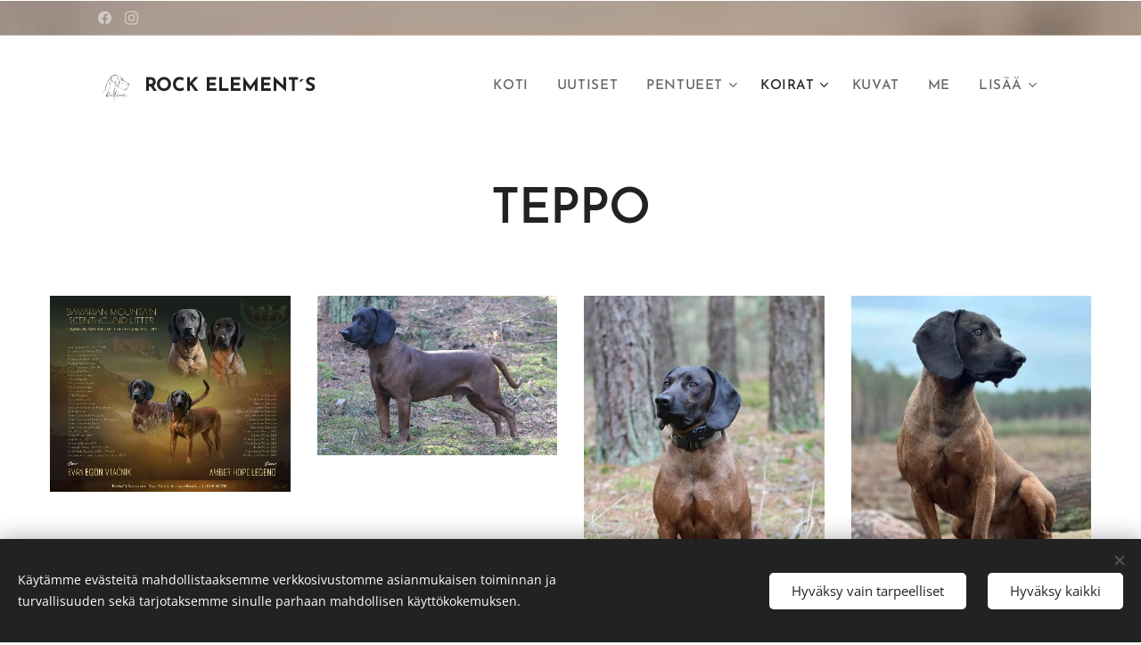

--- FILE ---
content_type: text/html; charset=UTF-8
request_url: https://www.rockelements.fi/teppo/
body_size: 23842
content:
<!DOCTYPE html>
<html class="no-js" prefix="og: https://ogp.me/ns#" lang="fi">
<head><link rel="preconnect" href="https://duyn491kcolsw.cloudfront.net" crossorigin><link rel="preconnect" href="https://fonts.gstatic.com" crossorigin><meta charset="utf-8"><link rel="icon" href="https://duyn491kcolsw.cloudfront.net/files/2d/2di/2div3h.svg?ph=6daae0bd38" type="image/svg+xml" sizes="any"><link rel="icon" href="https://duyn491kcolsw.cloudfront.net/files/07/07f/07fzq8.svg?ph=6daae0bd38" type="image/svg+xml" sizes="16x16"><link rel="icon" href="https://duyn491kcolsw.cloudfront.net/files/1j/1j3/1j3767.ico?ph=6daae0bd38"><link rel="apple-touch-icon" href="https://duyn491kcolsw.cloudfront.net/files/1j/1j3/1j3767.ico?ph=6daae0bd38"><link rel="icon" href="https://duyn491kcolsw.cloudfront.net/files/1j/1j3/1j3767.ico?ph=6daae0bd38">
    <meta http-equiv="X-UA-Compatible" content="IE=edge">
    <title>Teppo :: Rock Elements</title>
    <meta name="viewport" content="width=device-width,initial-scale=1">
    <meta name="msapplication-tap-highlight" content="no">
    
    <link href="https://duyn491kcolsw.cloudfront.net/files/0r/0rk/0rklmm.css?ph=6daae0bd38" media="print" rel="stylesheet">
    <link href="https://duyn491kcolsw.cloudfront.net/files/2e/2e5/2e5qgh.css?ph=6daae0bd38" media="screen and (min-width:100000em)" rel="stylesheet" data-type="cq" disabled>
    <link rel="stylesheet" href="https://duyn491kcolsw.cloudfront.net/files/41/41k/41kc5i.css?ph=6daae0bd38"><link rel="stylesheet" href="https://duyn491kcolsw.cloudfront.net/files/3b/3b2/3b2e8e.css?ph=6daae0bd38" media="screen and (min-width:37.5em)"><link rel="stylesheet" href="https://duyn491kcolsw.cloudfront.net/files/2m/2m4/2m4vjv.css?ph=6daae0bd38" data-wnd_color_scheme_file=""><link rel="stylesheet" href="https://duyn491kcolsw.cloudfront.net/files/23/23c/23cqa3.css?ph=6daae0bd38" data-wnd_color_scheme_desktop_file="" media="screen and (min-width:37.5em)" disabled=""><link rel="stylesheet" href="https://duyn491kcolsw.cloudfront.net/files/25/25g/25gfeg.css?ph=6daae0bd38" data-wnd_additive_color_file=""><link rel="stylesheet" href="https://duyn491kcolsw.cloudfront.net/files/41/41o/41odhd.css?ph=6daae0bd38" data-wnd_typography_file=""><link rel="stylesheet" href="https://duyn491kcolsw.cloudfront.net/files/0l/0l8/0l85z1.css?ph=6daae0bd38" data-wnd_typography_desktop_file="" media="screen and (min-width:37.5em)" disabled=""><script>(()=>{let e=!1;const t=()=>{if(!e&&window.innerWidth>=600){for(let e=0,t=document.querySelectorAll('head > link[href*="css"][media="screen and (min-width:37.5em)"]');e<t.length;e++)t[e].removeAttribute("disabled");e=!0}};t(),window.addEventListener("resize",t),"container"in document.documentElement.style||fetch(document.querySelector('head > link[data-type="cq"]').getAttribute("href")).then((e=>{e.text().then((e=>{const t=document.createElement("style");document.head.appendChild(t),t.appendChild(document.createTextNode(e)),import("https://duyn491kcolsw.cloudfront.net/client/js.polyfill/container-query-polyfill.modern.js").then((()=>{let e=setInterval((function(){document.body&&(document.body.classList.add("cq-polyfill-loaded"),clearInterval(e))}),100)}))}))}))})()</script>
<link rel="preload stylesheet" href="https://duyn491kcolsw.cloudfront.net/files/2m/2m8/2m8msc.css?ph=6daae0bd38" as="style"><meta name="description" content="TEPPO"><meta name="keywords" content=""><meta name="generator" content="Webnode 2"><meta name="apple-mobile-web-app-capable" content="no"><meta name="apple-mobile-web-app-status-bar-style" content="black"><meta name="format-detection" content="telephone=no">

<meta property="og:url" content="https://www.rockelements.fi/teppo/"><meta property="og:title" content="Teppo :: Rock Elements"><meta property="og:type" content="article"><meta property="og:description" content="TEPPO"><meta property="og:site_name" content="Rock Elements"><meta property="og:image" content="https://6daae0bd38.clvaw-cdnwnd.com/0d68b71f80edc977eb1794f236a5f128/200004515-1c6471c649/700/FB_IMG_1721813975684.jpeg?ph=6daae0bd38"><meta property="og:article:published_time" content="2025-06-06T00:00:00+0200"><meta name="robots" content="index,follow"><link rel="canonical" href="https://www.rockelements.fi/teppo/"><script>window.checkAndChangeSvgColor=function(c){try{var a=document.getElementById(c);if(a){c=[["border","borderColor"],["outline","outlineColor"],["color","color"]];for(var h,b,d,f=[],e=0,m=c.length;e<m;e++)if(h=window.getComputedStyle(a)[c[e][1]].replace(/\s/g,"").match(/^rgb[a]?\(([0-9]{1,3}),([0-9]{1,3}),([0-9]{1,3})/i)){b="";for(var g=1;3>=g;g++)b+=("0"+parseInt(h[g],10).toString(16)).slice(-2);"0"===b.charAt(0)&&(d=parseInt(b.substr(0,2),16),d=Math.max(16,d),b=d.toString(16)+b.slice(-4));f.push(c[e][0]+"="+b)}if(f.length){var k=a.getAttribute("data-src"),l=k+(0>k.indexOf("?")?"?":"&")+f.join("&");a.src!=l&&(a.src=l,a.outerHTML=a.outerHTML)}}}catch(n){}};</script></head>
<body class="l wt-page ac-s ac-i l-default l-d-border b-btn-sq b-btn-s-l b-btn-dn b-btn-bw-1 img-d-n img-t-u img-h-n line-solid b-e-ds lbox-d c-s-m  hb-on  wnd-fe"><noscript>
				<iframe
				 src="https://www.googletagmanager.com/ns.html?id=GTM-542MMSL"
				 height="0"
				 width="0"
				 style="display:none;visibility:hidden"
				 >
				 </iframe>
			</noscript>

<div class="wnd-page l-page cs-gray-3 ac-gsand t-t-fs-m t-t-fw-m t-t-sp-n t-t-d-n t-s-fs-l t-s-fw-m t-s-sp-n t-s-d-n t-p-fs-m t-p-fw-l t-p-sp-n t-h-fs-l t-h-fw-m t-h-sp-n t-bq-fs-s t-bq-fw-m t-bq-sp-n t-bq-d-l t-btn-fw-s t-nav-fw-s t-pd-fw-s t-nav-tt-u">
    <div class="l-w t cf t-07">
        <div class="l-bg cf">
            <div class="s-bg-l">
                
                
            </div>
        </div>
        <header class="l-h cf">
            <div class="sw cf">
	<div class="sw-c cf"><section class="s s-hb cf sc-m wnd-background-image  wnd-w-default wnd-hbs-on">
	<div class="s-w cf">
		<div class="s-o cf">
			<div class="s-bg cf">
                <div class="s-bg-l wnd-background-image fx-none bgpos-top-center bgatt-scroll">
                    <picture><source type="image/webp" srcset="https://6daae0bd38.clvaw-cdnwnd.com/0d68b71f80edc977eb1794f236a5f128/200004651-f02acf02af/700/RE%20Kotisivut%20082024%202versio.webp?ph=6daae0bd38 700w, https://6daae0bd38.clvaw-cdnwnd.com/0d68b71f80edc977eb1794f236a5f128/200004651-f02acf02af/RE%20Kotisivut%20082024%202versio.webp?ph=6daae0bd38 1920w, https://6daae0bd38.clvaw-cdnwnd.com/0d68b71f80edc977eb1794f236a5f128/200004651-f02acf02af/RE%20Kotisivut%20082024%202versio.webp?ph=6daae0bd38 2x" sizes="100vw" ><img src="https://6daae0bd38.clvaw-cdnwnd.com/0d68b71f80edc977eb1794f236a5f128/200004650-d83c6d83ca/RE%20Kotisivut%20082024%202versio.png?ph=6daae0bd38" width="1920" height="1280" alt="" ></picture>
                    
                </div>
			</div>
			<div class="s-c">
                <div class="s-hb-c cf">
                    <div class="hb-si">
                        <div class="si">
    <div class="si-c"><a href="https://fi-fi.facebook.com/Hanna.M.Salin" target="_blank" rel="noreferrer" title="Facebook"><svg xmlns="https://www.w3.org/2000/svg" viewBox="0 0 24 24" height="18px" width="18px"><path d="M24 12.073c0-6.627-5.373-12-12-12s-12 5.373-12 12c0 5.99 4.388 10.954 10.125 11.854v-8.385H7.078v-3.47h3.047V9.43c0-3.007 1.792-4.669 4.533-4.669 1.312 0 2.686.235 2.686.235v2.953H15.83c-1.491 0-1.956.925-1.956 1.874v2.25h3.328l-.532 3.47h-2.796v8.385C19.612 23.027 24 18.062 24 12.073z" fill="#bebebe"></path></svg></a><a href="https://www.instagram.com/hannarockelements/" target="_blank" rel="noreferrer" title="Instagram"><svg viewBox="0 0 24 24" xmlns="https://www.w3.org/2000/svg" height="18px" width="18px"><path d="M12 0C8.74 0 8.333.015 7.053.072 5.775.132 4.905.333 4.14.63c-.789.306-1.459.717-2.126 1.384S.935 3.35.63 4.14C.333 4.905.131 5.775.072 7.053.012 8.333 0 8.74 0 12s.015 3.667.072 4.947c.06 1.277.261 2.148.558 2.913a5.885 5.885 0 001.384 2.126A5.868 5.868 0 004.14 23.37c.766.296 1.636.499 2.913.558C8.333 23.988 8.74 24 12 24s3.667-.015 4.947-.072c1.277-.06 2.148-.262 2.913-.558a5.898 5.898 0 002.126-1.384 5.86 5.86 0 001.384-2.126c.296-.765.499-1.636.558-2.913.06-1.28.072-1.687.072-4.947s-.015-3.667-.072-4.947c-.06-1.277-.262-2.149-.558-2.913a5.89 5.89 0 00-1.384-2.126A5.847 5.847 0 0019.86.63c-.765-.297-1.636-.499-2.913-.558C15.667.012 15.26 0 12 0zm0 2.16c3.203 0 3.585.016 4.85.071 1.17.055 1.805.249 2.227.415.562.217.96.477 1.382.896.419.42.679.819.896 1.381.164.422.36 1.057.413 2.227.057 1.266.07 1.646.07 4.85s-.015 3.585-.074 4.85c-.061 1.17-.256 1.805-.421 2.227a3.81 3.81 0 01-.899 1.382 3.744 3.744 0 01-1.38.896c-.42.164-1.065.36-2.235.413-1.274.057-1.649.07-4.859.07-3.211 0-3.586-.015-4.859-.074-1.171-.061-1.816-.256-2.236-.421a3.716 3.716 0 01-1.379-.899 3.644 3.644 0 01-.9-1.38c-.165-.42-.359-1.065-.42-2.235-.045-1.26-.061-1.649-.061-4.844 0-3.196.016-3.586.061-4.861.061-1.17.255-1.814.42-2.234.21-.57.479-.96.9-1.381.419-.419.81-.689 1.379-.898.42-.166 1.051-.361 2.221-.421 1.275-.045 1.65-.06 4.859-.06l.045.03zm0 3.678a6.162 6.162 0 100 12.324 6.162 6.162 0 100-12.324zM12 16c-2.21 0-4-1.79-4-4s1.79-4 4-4 4 1.79 4 4-1.79 4-4 4zm7.846-10.405a1.441 1.441 0 01-2.88 0 1.44 1.44 0 012.88 0z" fill="#bebebe"></path></svg></a></div>
</div>
                    </div>
                    <div class="hb-ci">
                        
                    </div>
                    <div class="hb-ccy">
                        
                    </div>
                    <div class="hb-lang">
                        
                    </div>
                </div>
			</div>
		</div>
	</div>
</section><section data-space="true" class="s s-hn s-hn-default wnd-mt-classic wnd-na-c logo-classic sc-w   wnd-w-default wnd-nh-m hm-hidden menu-default">
	<div class="s-w">
		<div class="s-o">

			<div class="s-bg">
                <div class="s-bg-l">
                    
                    
                </div>
			</div>

			<div class="h-w h-f wnd-fixed">

				<div class="n-l">
					<div class="s-c menu-nav">
						<div class="logo-block">
							<div class="b b-l logo logo-default logo-nb josefin-sans wnd-logo-with-text wnd-iar-1-1 logo-21 b-ls-s" id="wnd_LogoBlock_354349" data-wnd_mvc_type="wnd.fe.LogoBlock">
	<div class="b-l-c logo-content">
		<a class="b-l-link logo-link" href="/home/">

			<div class="b-l-image logo-image">
				<div class="b-l-image-w logo-image-cell">
                    <picture><source type="image/webp" srcset="https://6daae0bd38.clvaw-cdnwnd.com/0d68b71f80edc977eb1794f236a5f128/200004630-00c3600c39/450/Kerttu-LOGO-2024-8.webp?ph=6daae0bd38 450w, https://6daae0bd38.clvaw-cdnwnd.com/0d68b71f80edc977eb1794f236a5f128/200004630-00c3600c39/700/Kerttu-LOGO-2024-8.webp?ph=6daae0bd38 700w, https://6daae0bd38.clvaw-cdnwnd.com/0d68b71f80edc977eb1794f236a5f128/200004630-00c3600c39/Kerttu-LOGO-2024-8.webp?ph=6daae0bd38 1080w" sizes="(min-width: 600px) 450px, (min-width: 360px) calc(100vw * 0.8), 100vw" ><img src="https://6daae0bd38.clvaw-cdnwnd.com/0d68b71f80edc977eb1794f236a5f128/200004629-9944599448/Kerttu-LOGO-2024-5.jpeg?ph=6daae0bd38" alt="" width="1080" height="1080" class="wnd-logo-img" ></picture>
				</div>
			</div>

			

			<div class="b-l-br logo-br"></div>

			<div class="b-l-text logo-text-wrapper">
				<div class="b-l-text-w logo-text">
					<span class="b-l-text-c logo-text-cell"><b>ROCK ELEMENT´S&nbsp;</b></span>
				</div>
			</div>

		</a>
	</div>
</div>
						</div>

						<div id="menu-slider">
							<div id="menu-block">
								<nav id="menu"><div class="menu-font menu-wrapper">
	<a href="#" class="menu-close" rel="nofollow" title="Close Menu"></a>
	<ul role="menubar" aria-label="Valikko" class="level-1">
		<li role="none" class="wnd-homepage">
			<a class="menu-item" role="menuitem" href="/home/"><span class="menu-item-text">koti</span></a>
			
		</li><li role="none">
			<a class="menu-item" role="menuitem" href="/uutiset/"><span class="menu-item-text">uutiset</span></a>
			
		</li><li role="none" class="wnd-with-submenu">
			<a class="menu-item" role="menuitem" href="/pentueet/"><span class="menu-item-text">Pentueet</span></a>
			<ul role="menubar" aria-label="Valikko" class="level-2">
		<li role="none">
			<a class="menu-item" role="menuitem" href="/pentuja-2023/"><span class="menu-item-text">Pentue 2023</span></a>
			
		</li><li role="none">
			<a class="menu-item" role="menuitem" href="/pentue-2025/"><span class="menu-item-text">Pentue 2025</span></a>
			
		</li>
	</ul>
		</li><li role="none" class="wnd-active-path wnd-with-submenu">
			<a class="menu-item" role="menuitem" href="/tanskandogit/"><span class="menu-item-text">Koirat</span></a>
			<ul role="menubar" aria-label="Valikko" class="level-2">
		<li role="none" class="wnd-with-submenu">
			<a class="menu-item" role="menuitem" href="/taisto/"><span class="menu-item-text">Taisto</span></a>
			<ul role="menubar" aria-label="Valikko" class="level-3">
		<li role="none">
			<a class="menu-item" role="menuitem" href="/taiston-nayttelyt/"><span class="menu-item-text">Taiston näyttelyt</span></a>
			
		</li>
	</ul>
		</li><li role="none" class="wnd-with-submenu">
			<a class="menu-item" role="menuitem" href="/kerttu/"><span class="menu-item-text">Kerttu</span></a>
			<ul role="menubar" aria-label="Valikko" class="level-3">
		<li role="none">
			<a class="menu-item" role="menuitem" href="/kertun-nayttelyt/"><span class="menu-item-text">Kertun näyttelyt</span></a>
			
		</li>
	</ul>
		</li><li role="none" class="wnd-active wnd-active-path wnd-with-submenu">
			<a class="menu-item" role="menuitem" href="/teppo/"><span class="menu-item-text">Teppo</span></a>
			<ul role="menubar" aria-label="Valikko" class="level-3">
		<li role="none">
			<a class="menu-item" role="menuitem" href="/tepon-nayttelyt/"><span class="menu-item-text">Tepon näyttelyt</span></a>
			
		</li>
	</ul>
		</li><li role="none" class="wnd-with-submenu">
			<a class="menu-item" role="menuitem" href="/vaino/"><span class="menu-item-text">Väinö</span></a>
			<ul role="menubar" aria-label="Valikko" class="level-3">
		<li role="none">
			<a class="menu-item" role="menuitem" href="/vainon-nayttelyt/"><span class="menu-item-text">Väinön näyttelyt</span></a>
			
		</li>
	</ul>
		</li>
	</ul>
		</li><li role="none">
			<a class="menu-item" role="menuitem" href="/kuvat/"><span class="menu-item-text">kuvat</span></a>
			
		</li><li role="none">
			<a class="menu-item" role="menuitem" href="/me/"><span class="menu-item-text">me</span></a>
			
		</li><li role="none">
			<a class="menu-item" role="menuitem" href="/karavaanaridogit/"><span class="menu-item-text">karavaanarikoirat</span></a>
			
		</li><li role="none">
			<a class="menu-item" role="menuitem" href="/muistoissa/"><span class="menu-item-text">muistoissa</span></a>
			
		</li>
	</ul>
	<span class="more-text">Lisää</span>
</div></nav>
							</div>
						</div>

						<div class="cart-and-mobile">
							
							

							<div id="menu-mobile">
								<a href="#" id="menu-submit"><span></span>Valikko</a>
							</div>
						</div>

					</div>
				</div>

			</div>

		</div>
	</div>
</section></div>
</div>
        </header>
        <main class="l-m cf">
            <div class="sw cf">
	<div class="sw-c cf"><section class="s s-hm s-hm-hidden wnd-h-hidden cf sc-w   hn-default"></section><section class="s s-basic cf sc-w   wnd-w-wider wnd-s-higher wnd-h-auto">
	<div class="s-w cf">
		<div class="s-o s-fs cf">
			<div class="s-bg cf">
				<div class="s-bg-l">
                    
					
				</div>
			</div>
			<div class="s-c s-fs cf">
				<div class="ez cf wnd-no-cols">
	<div class="ez-c"><div class="b b-text cf">
	<div class="b-c b-text-c b-s b-s-t60 b-s-b60 b-cs cf"><h1 class="wnd-align-center"><strong>TEPPO</strong></h1>
</div>
</div><div class="gal-app b-gal b b-s" id="wnd_PhotoGalleryBlock_32011" data-content="{&quot;variant&quot;:&quot;photoFeed&quot;,&quot;gridCount&quot;:4,&quot;id&quot;:&quot;wnd_PhotoGalleryBlock_32011&quot;,&quot;items&quot;:[{&quot;id&quot;:200004515,&quot;title&quot;:&quot;&quot;,&quot;orientation&quot;:&quot;landscape&quot;,&quot;aspectRatio&quot;:&quot;27:22&quot;,&quot;size&quot;:{&quot;width&quot;:1080,&quot;height&quot;:880},&quot;img&quot;:{&quot;mimeType&quot;:&quot;image/jpeg&quot;,&quot;src&quot;:&quot;https://6daae0bd38.clvaw-cdnwnd.com/0d68b71f80edc977eb1794f236a5f128/200004515-1c6471c649/FB_IMG_1721813975684.jpeg?ph=6daae0bd38&quot;},&quot;sources&quot;:[{&quot;mimeType&quot;:&quot;image/jpeg&quot;,&quot;sizes&quot;:[{&quot;width&quot;:450,&quot;height&quot;:367,&quot;src&quot;:&quot;https://6daae0bd38.clvaw-cdnwnd.com/0d68b71f80edc977eb1794f236a5f128/200004515-1c6471c649/450/FB_IMG_1721813975684.jpeg?ph=6daae0bd38&quot;},{&quot;width&quot;:700,&quot;height&quot;:570,&quot;src&quot;:&quot;https://6daae0bd38.clvaw-cdnwnd.com/0d68b71f80edc977eb1794f236a5f128/200004515-1c6471c649/700/FB_IMG_1721813975684.jpeg?ph=6daae0bd38&quot;},{&quot;width&quot;:1080,&quot;height&quot;:880,&quot;src&quot;:&quot;https://6daae0bd38.clvaw-cdnwnd.com/0d68b71f80edc977eb1794f236a5f128/200004515-1c6471c649/FB_IMG_1721813975684.jpeg?ph=6daae0bd38&quot;}]},{&quot;mimeType&quot;:&quot;image/webp&quot;,&quot;sizes&quot;:[{&quot;width&quot;:450,&quot;height&quot;:367,&quot;src&quot;:&quot;https://6daae0bd38.clvaw-cdnwnd.com/0d68b71f80edc977eb1794f236a5f128/200004519-4fe104fe12/450/FB_IMG_1721813975684.webp?ph=6daae0bd38&quot;},{&quot;width&quot;:700,&quot;height&quot;:570,&quot;src&quot;:&quot;https://6daae0bd38.clvaw-cdnwnd.com/0d68b71f80edc977eb1794f236a5f128/200004519-4fe104fe12/700/FB_IMG_1721813975684.webp?ph=6daae0bd38&quot;},{&quot;width&quot;:1080,&quot;height&quot;:880,&quot;src&quot;:&quot;https://6daae0bd38.clvaw-cdnwnd.com/0d68b71f80edc977eb1794f236a5f128/200004519-4fe104fe12/FB_IMG_1721813975684.webp?ph=6daae0bd38&quot;}]}]},{&quot;id&quot;:200004512,&quot;title&quot;:&quot;&quot;,&quot;orientation&quot;:&quot;landscape&quot;,&quot;aspectRatio&quot;:&quot;540:359&quot;,&quot;size&quot;:{&quot;width&quot;:1080,&quot;height&quot;:718},&quot;img&quot;:{&quot;mimeType&quot;:&quot;image/jpeg&quot;,&quot;src&quot;:&quot;https://6daae0bd38.clvaw-cdnwnd.com/0d68b71f80edc977eb1794f236a5f128/200004512-aaa0caaa0e/FB_IMG_1721763017129.jpeg?ph=6daae0bd38&quot;},&quot;sources&quot;:[{&quot;mimeType&quot;:&quot;image/jpeg&quot;,&quot;sizes&quot;:[{&quot;width&quot;:450,&quot;height&quot;:299,&quot;src&quot;:&quot;https://6daae0bd38.clvaw-cdnwnd.com/0d68b71f80edc977eb1794f236a5f128/200004512-aaa0caaa0e/450/FB_IMG_1721763017129.jpeg?ph=6daae0bd38&quot;},{&quot;width&quot;:700,&quot;height&quot;:465,&quot;src&quot;:&quot;https://6daae0bd38.clvaw-cdnwnd.com/0d68b71f80edc977eb1794f236a5f128/200004512-aaa0caaa0e/700/FB_IMG_1721763017129.jpeg?ph=6daae0bd38&quot;},{&quot;width&quot;:1080,&quot;height&quot;:718,&quot;src&quot;:&quot;https://6daae0bd38.clvaw-cdnwnd.com/0d68b71f80edc977eb1794f236a5f128/200004512-aaa0caaa0e/FB_IMG_1721763017129.jpeg?ph=6daae0bd38&quot;}]},{&quot;mimeType&quot;:&quot;image/webp&quot;,&quot;sizes&quot;:[{&quot;width&quot;:450,&quot;height&quot;:299,&quot;src&quot;:&quot;https://6daae0bd38.clvaw-cdnwnd.com/0d68b71f80edc977eb1794f236a5f128/200004516-b60cbb60cd/450/FB_IMG_1721763017129.webp?ph=6daae0bd38&quot;},{&quot;width&quot;:700,&quot;height&quot;:465,&quot;src&quot;:&quot;https://6daae0bd38.clvaw-cdnwnd.com/0d68b71f80edc977eb1794f236a5f128/200004516-b60cbb60cd/700/FB_IMG_1721763017129.webp?ph=6daae0bd38&quot;},{&quot;width&quot;:1080,&quot;height&quot;:718,&quot;src&quot;:&quot;https://6daae0bd38.clvaw-cdnwnd.com/0d68b71f80edc977eb1794f236a5f128/200004516-b60cbb60cd/FB_IMG_1721763017129.webp?ph=6daae0bd38&quot;}]}]},{&quot;id&quot;:200004514,&quot;title&quot;:&quot;&quot;,&quot;orientation&quot;:&quot;portrait&quot;,&quot;aspectRatio&quot;:&quot;819:1229&quot;,&quot;size&quot;:{&quot;width&quot;:819,&quot;height&quot;:1229},&quot;img&quot;:{&quot;mimeType&quot;:&quot;image/jpeg&quot;,&quot;src&quot;:&quot;https://6daae0bd38.clvaw-cdnwnd.com/0d68b71f80edc977eb1794f236a5f128/200004514-e88ebe88ed/FB_IMG_1721763109676.jpeg?ph=6daae0bd38&quot;},&quot;sources&quot;:[{&quot;mimeType&quot;:&quot;image/jpeg&quot;,&quot;sizes&quot;:[{&quot;width&quot;:300,&quot;height&quot;:450,&quot;src&quot;:&quot;https://6daae0bd38.clvaw-cdnwnd.com/0d68b71f80edc977eb1794f236a5f128/200004514-e88ebe88ed/450/FB_IMG_1721763109676.jpeg?ph=6daae0bd38&quot;},{&quot;width&quot;:466,&quot;height&quot;:700,&quot;src&quot;:&quot;https://6daae0bd38.clvaw-cdnwnd.com/0d68b71f80edc977eb1794f236a5f128/200004514-e88ebe88ed/700/FB_IMG_1721763109676.jpeg?ph=6daae0bd38&quot;},{&quot;width&quot;:819,&quot;height&quot;:1229,&quot;src&quot;:&quot;https://6daae0bd38.clvaw-cdnwnd.com/0d68b71f80edc977eb1794f236a5f128/200004514-e88ebe88ed/FB_IMG_1721763109676.jpeg?ph=6daae0bd38&quot;}]},{&quot;mimeType&quot;:&quot;image/webp&quot;,&quot;sizes&quot;:[{&quot;width&quot;:300,&quot;height&quot;:450,&quot;src&quot;:&quot;https://6daae0bd38.clvaw-cdnwnd.com/0d68b71f80edc977eb1794f236a5f128/200004518-3c8943c897/450/FB_IMG_1721763109676.webp?ph=6daae0bd38&quot;},{&quot;width&quot;:466,&quot;height&quot;:700,&quot;src&quot;:&quot;https://6daae0bd38.clvaw-cdnwnd.com/0d68b71f80edc977eb1794f236a5f128/200004518-3c8943c897/700/FB_IMG_1721763109676.webp?ph=6daae0bd38&quot;},{&quot;width&quot;:819,&quot;height&quot;:1229,&quot;src&quot;:&quot;https://6daae0bd38.clvaw-cdnwnd.com/0d68b71f80edc977eb1794f236a5f128/200004518-3c8943c897/FB_IMG_1721763109676.webp?ph=6daae0bd38&quot;}]}]},{&quot;id&quot;:200004513,&quot;title&quot;:&quot;&quot;,&quot;orientation&quot;:&quot;portrait&quot;,&quot;aspectRatio&quot;:&quot;3:4&quot;,&quot;size&quot;:{&quot;width&quot;:720,&quot;height&quot;:960},&quot;img&quot;:{&quot;mimeType&quot;:&quot;image/jpeg&quot;,&quot;src&quot;:&quot;https://6daae0bd38.clvaw-cdnwnd.com/0d68b71f80edc977eb1794f236a5f128/200004513-df512df515/FB_IMG_1721763068315.jpeg?ph=6daae0bd38&quot;},&quot;sources&quot;:[{&quot;mimeType&quot;:&quot;image/jpeg&quot;,&quot;sizes&quot;:[{&quot;width&quot;:338,&quot;height&quot;:450,&quot;src&quot;:&quot;https://6daae0bd38.clvaw-cdnwnd.com/0d68b71f80edc977eb1794f236a5f128/200004513-df512df515/450/FB_IMG_1721763068315.jpeg?ph=6daae0bd38&quot;},{&quot;width&quot;:525,&quot;height&quot;:700,&quot;src&quot;:&quot;https://6daae0bd38.clvaw-cdnwnd.com/0d68b71f80edc977eb1794f236a5f128/200004513-df512df515/700/FB_IMG_1721763068315.jpeg?ph=6daae0bd38&quot;},{&quot;width&quot;:720,&quot;height&quot;:960,&quot;src&quot;:&quot;https://6daae0bd38.clvaw-cdnwnd.com/0d68b71f80edc977eb1794f236a5f128/200004513-df512df515/FB_IMG_1721763068315.jpeg?ph=6daae0bd38&quot;}]},{&quot;mimeType&quot;:&quot;image/webp&quot;,&quot;sizes&quot;:[{&quot;width&quot;:338,&quot;height&quot;:450,&quot;src&quot;:&quot;https://6daae0bd38.clvaw-cdnwnd.com/0d68b71f80edc977eb1794f236a5f128/200004520-5c9255c983/450/FB_IMG_1721763068315.webp?ph=6daae0bd38&quot;},{&quot;width&quot;:525,&quot;height&quot;:700,&quot;src&quot;:&quot;https://6daae0bd38.clvaw-cdnwnd.com/0d68b71f80edc977eb1794f236a5f128/200004520-5c9255c983/700/FB_IMG_1721763068315.webp?ph=6daae0bd38&quot;},{&quot;width&quot;:720,&quot;height&quot;:960,&quot;src&quot;:&quot;https://6daae0bd38.clvaw-cdnwnd.com/0d68b71f80edc977eb1794f236a5f128/200004520-5c9255c983/FB_IMG_1721763068315.webp?ph=6daae0bd38&quot;}]}]},{&quot;id&quot;:200004511,&quot;title&quot;:&quot;&quot;,&quot;orientation&quot;:&quot;portrait&quot;,&quot;aspectRatio&quot;:&quot;819:1229&quot;,&quot;size&quot;:{&quot;width&quot;:819,&quot;height&quot;:1229},&quot;img&quot;:{&quot;mimeType&quot;:&quot;image/jpeg&quot;,&quot;src&quot;:&quot;https://6daae0bd38.clvaw-cdnwnd.com/0d68b71f80edc977eb1794f236a5f128/200004511-86bb986bbb/FB_IMG_1721150823198.jpeg?ph=6daae0bd38&quot;},&quot;sources&quot;:[{&quot;mimeType&quot;:&quot;image/jpeg&quot;,&quot;sizes&quot;:[{&quot;width&quot;:300,&quot;height&quot;:450,&quot;src&quot;:&quot;https://6daae0bd38.clvaw-cdnwnd.com/0d68b71f80edc977eb1794f236a5f128/200004511-86bb986bbb/450/FB_IMG_1721150823198.jpeg?ph=6daae0bd38&quot;},{&quot;width&quot;:466,&quot;height&quot;:700,&quot;src&quot;:&quot;https://6daae0bd38.clvaw-cdnwnd.com/0d68b71f80edc977eb1794f236a5f128/200004511-86bb986bbb/700/FB_IMG_1721150823198.jpeg?ph=6daae0bd38&quot;},{&quot;width&quot;:819,&quot;height&quot;:1229,&quot;src&quot;:&quot;https://6daae0bd38.clvaw-cdnwnd.com/0d68b71f80edc977eb1794f236a5f128/200004511-86bb986bbb/FB_IMG_1721150823198.jpeg?ph=6daae0bd38&quot;}]},{&quot;mimeType&quot;:&quot;image/webp&quot;,&quot;sizes&quot;:[{&quot;width&quot;:300,&quot;height&quot;:450,&quot;src&quot;:&quot;https://6daae0bd38.clvaw-cdnwnd.com/0d68b71f80edc977eb1794f236a5f128/200004517-bf236bf238/450/FB_IMG_1721150823198.webp?ph=6daae0bd38&quot;},{&quot;width&quot;:466,&quot;height&quot;:700,&quot;src&quot;:&quot;https://6daae0bd38.clvaw-cdnwnd.com/0d68b71f80edc977eb1794f236a5f128/200004517-bf236bf238/700/FB_IMG_1721150823198.webp?ph=6daae0bd38&quot;},{&quot;width&quot;:819,&quot;height&quot;:1229,&quot;src&quot;:&quot;https://6daae0bd38.clvaw-cdnwnd.com/0d68b71f80edc977eb1794f236a5f128/200004517-bf236bf238/FB_IMG_1721150823198.webp?ph=6daae0bd38&quot;}]}]},{&quot;id&quot;:200004532,&quot;title&quot;:&quot;&quot;,&quot;orientation&quot;:&quot;landscape&quot;,&quot;aspectRatio&quot;:&quot;988:987&quot;,&quot;size&quot;:{&quot;width&quot;:988,&quot;height&quot;:987},&quot;img&quot;:{&quot;mimeType&quot;:&quot;image/jpeg&quot;,&quot;src&quot;:&quot;https://6daae0bd38.clvaw-cdnwnd.com/0d68b71f80edc977eb1794f236a5f128/200004532-47dbf47dc2/Messenger_creation_1a10ff51-c124-4d2a-91ce-fee654df611c.jpeg?ph=6daae0bd38&quot;},&quot;sources&quot;:[{&quot;mimeType&quot;:&quot;image/jpeg&quot;,&quot;sizes&quot;:[{&quot;width&quot;:450,&quot;height&quot;:450,&quot;src&quot;:&quot;https://6daae0bd38.clvaw-cdnwnd.com/0d68b71f80edc977eb1794f236a5f128/200004532-47dbf47dc2/450/Messenger_creation_1a10ff51-c124-4d2a-91ce-fee654df611c.jpeg?ph=6daae0bd38&quot;},{&quot;width&quot;:700,&quot;height&quot;:699,&quot;src&quot;:&quot;https://6daae0bd38.clvaw-cdnwnd.com/0d68b71f80edc977eb1794f236a5f128/200004532-47dbf47dc2/700/Messenger_creation_1a10ff51-c124-4d2a-91ce-fee654df611c.jpeg?ph=6daae0bd38&quot;},{&quot;width&quot;:988,&quot;height&quot;:987,&quot;src&quot;:&quot;https://6daae0bd38.clvaw-cdnwnd.com/0d68b71f80edc977eb1794f236a5f128/200004532-47dbf47dc2/Messenger_creation_1a10ff51-c124-4d2a-91ce-fee654df611c.jpeg?ph=6daae0bd38&quot;}]},{&quot;mimeType&quot;:&quot;image/webp&quot;,&quot;sizes&quot;:[{&quot;width&quot;:450,&quot;height&quot;:450,&quot;src&quot;:&quot;https://6daae0bd38.clvaw-cdnwnd.com/0d68b71f80edc977eb1794f236a5f128/200004536-57daf57db1/450/Messenger_creation_1a10ff51-c124-4d2a-91ce-fee654df611c.webp?ph=6daae0bd38&quot;},{&quot;width&quot;:700,&quot;height&quot;:699,&quot;src&quot;:&quot;https://6daae0bd38.clvaw-cdnwnd.com/0d68b71f80edc977eb1794f236a5f128/200004536-57daf57db1/700/Messenger_creation_1a10ff51-c124-4d2a-91ce-fee654df611c.webp?ph=6daae0bd38&quot;},{&quot;width&quot;:988,&quot;height&quot;:987,&quot;src&quot;:&quot;https://6daae0bd38.clvaw-cdnwnd.com/0d68b71f80edc977eb1794f236a5f128/200004536-57daf57db1/Messenger_creation_1a10ff51-c124-4d2a-91ce-fee654df611c.webp?ph=6daae0bd38&quot;}]}]},{&quot;id&quot;:200004501,&quot;title&quot;:&quot;&quot;,&quot;orientation&quot;:&quot;landscape&quot;,&quot;aspectRatio&quot;:&quot;256:171&quot;,&quot;size&quot;:{&quot;width&quot;:1024,&quot;height&quot;:684},&quot;img&quot;:{&quot;mimeType&quot;:&quot;image/jpeg&quot;,&quot;src&quot;:&quot;https://6daae0bd38.clvaw-cdnwnd.com/0d68b71f80edc977eb1794f236a5f128/200004501-4947149474/Messenger_creation_bb0217bc-c129-4116-b61d-1824043c92ca.jpeg?ph=6daae0bd38&quot;},&quot;sources&quot;:[{&quot;mimeType&quot;:&quot;image/jpeg&quot;,&quot;sizes&quot;:[{&quot;width&quot;:450,&quot;height&quot;:301,&quot;src&quot;:&quot;https://6daae0bd38.clvaw-cdnwnd.com/0d68b71f80edc977eb1794f236a5f128/200004501-4947149474/450/Messenger_creation_bb0217bc-c129-4116-b61d-1824043c92ca.jpeg?ph=6daae0bd38&quot;},{&quot;width&quot;:700,&quot;height&quot;:468,&quot;src&quot;:&quot;https://6daae0bd38.clvaw-cdnwnd.com/0d68b71f80edc977eb1794f236a5f128/200004501-4947149474/700/Messenger_creation_bb0217bc-c129-4116-b61d-1824043c92ca.jpeg?ph=6daae0bd38&quot;},{&quot;width&quot;:1024,&quot;height&quot;:684,&quot;src&quot;:&quot;https://6daae0bd38.clvaw-cdnwnd.com/0d68b71f80edc977eb1794f236a5f128/200004501-4947149474/Messenger_creation_bb0217bc-c129-4116-b61d-1824043c92ca.jpeg?ph=6daae0bd38&quot;}]},{&quot;mimeType&quot;:&quot;image/webp&quot;,&quot;sizes&quot;:[{&quot;width&quot;:450,&quot;height&quot;:301,&quot;src&quot;:&quot;https://6daae0bd38.clvaw-cdnwnd.com/0d68b71f80edc977eb1794f236a5f128/200004506-680ab680ad/450/Messenger_creation_bb0217bc-c129-4116-b61d-1824043c92ca.webp?ph=6daae0bd38&quot;},{&quot;width&quot;:700,&quot;height&quot;:468,&quot;src&quot;:&quot;https://6daae0bd38.clvaw-cdnwnd.com/0d68b71f80edc977eb1794f236a5f128/200004506-680ab680ad/700/Messenger_creation_bb0217bc-c129-4116-b61d-1824043c92ca.webp?ph=6daae0bd38&quot;},{&quot;width&quot;:1024,&quot;height&quot;:684,&quot;src&quot;:&quot;https://6daae0bd38.clvaw-cdnwnd.com/0d68b71f80edc977eb1794f236a5f128/200004506-680ab680ad/Messenger_creation_bb0217bc-c129-4116-b61d-1824043c92ca.webp?ph=6daae0bd38&quot;}]}]},{&quot;id&quot;:200004534,&quot;title&quot;:&quot;&quot;,&quot;orientation&quot;:&quot;portrait&quot;,&quot;aspectRatio&quot;:&quot;1005:1024&quot;,&quot;size&quot;:{&quot;width&quot;:1005,&quot;height&quot;:1024},&quot;img&quot;:{&quot;mimeType&quot;:&quot;image/jpeg&quot;,&quot;src&quot;:&quot;https://6daae0bd38.clvaw-cdnwnd.com/0d68b71f80edc977eb1794f236a5f128/200004534-0899f089a2/Messenger_creation_f082eafa-f74f-466a-8589-507cad3720c7.jpeg?ph=6daae0bd38&quot;},&quot;sources&quot;:[{&quot;mimeType&quot;:&quot;image/jpeg&quot;,&quot;sizes&quot;:[{&quot;width&quot;:442,&quot;height&quot;:450,&quot;src&quot;:&quot;https://6daae0bd38.clvaw-cdnwnd.com/0d68b71f80edc977eb1794f236a5f128/200004534-0899f089a2/450/Messenger_creation_f082eafa-f74f-466a-8589-507cad3720c7.jpeg?ph=6daae0bd38&quot;},{&quot;width&quot;:687,&quot;height&quot;:700,&quot;src&quot;:&quot;https://6daae0bd38.clvaw-cdnwnd.com/0d68b71f80edc977eb1794f236a5f128/200004534-0899f089a2/700/Messenger_creation_f082eafa-f74f-466a-8589-507cad3720c7.jpeg?ph=6daae0bd38&quot;},{&quot;width&quot;:1005,&quot;height&quot;:1024,&quot;src&quot;:&quot;https://6daae0bd38.clvaw-cdnwnd.com/0d68b71f80edc977eb1794f236a5f128/200004534-0899f089a2/Messenger_creation_f082eafa-f74f-466a-8589-507cad3720c7.jpeg?ph=6daae0bd38&quot;}]},{&quot;mimeType&quot;:&quot;image/webp&quot;,&quot;sizes&quot;:[{&quot;width&quot;:442,&quot;height&quot;:450,&quot;src&quot;:&quot;https://6daae0bd38.clvaw-cdnwnd.com/0d68b71f80edc977eb1794f236a5f128/200004538-7c7d17c7d3/450/Messenger_creation_f082eafa-f74f-466a-8589-507cad3720c7.webp?ph=6daae0bd38&quot;},{&quot;width&quot;:687,&quot;height&quot;:700,&quot;src&quot;:&quot;https://6daae0bd38.clvaw-cdnwnd.com/0d68b71f80edc977eb1794f236a5f128/200004538-7c7d17c7d3/700/Messenger_creation_f082eafa-f74f-466a-8589-507cad3720c7.webp?ph=6daae0bd38&quot;},{&quot;width&quot;:1005,&quot;height&quot;:1024,&quot;src&quot;:&quot;https://6daae0bd38.clvaw-cdnwnd.com/0d68b71f80edc977eb1794f236a5f128/200004538-7c7d17c7d3/Messenger_creation_f082eafa-f74f-466a-8589-507cad3720c7.webp?ph=6daae0bd38&quot;}]}]},{&quot;id&quot;:200004533,&quot;title&quot;:&quot;&quot;,&quot;orientation&quot;:&quot;landscape&quot;,&quot;aspectRatio&quot;:&quot;4:3&quot;,&quot;size&quot;:{&quot;width&quot;:1024,&quot;height&quot;:768},&quot;img&quot;:{&quot;mimeType&quot;:&quot;image/jpeg&quot;,&quot;src&quot;:&quot;https://6daae0bd38.clvaw-cdnwnd.com/0d68b71f80edc977eb1794f236a5f128/200004533-f3b38f3b3c/Messenger_creation_a4b2d9d5-b5c2-4940-b41e-25c8004f5dac.jpeg?ph=6daae0bd38&quot;},&quot;sources&quot;:[{&quot;mimeType&quot;:&quot;image/jpeg&quot;,&quot;sizes&quot;:[{&quot;width&quot;:450,&quot;height&quot;:338,&quot;src&quot;:&quot;https://6daae0bd38.clvaw-cdnwnd.com/0d68b71f80edc977eb1794f236a5f128/200004533-f3b38f3b3c/450/Messenger_creation_a4b2d9d5-b5c2-4940-b41e-25c8004f5dac.jpeg?ph=6daae0bd38&quot;},{&quot;width&quot;:700,&quot;height&quot;:525,&quot;src&quot;:&quot;https://6daae0bd38.clvaw-cdnwnd.com/0d68b71f80edc977eb1794f236a5f128/200004533-f3b38f3b3c/700/Messenger_creation_a4b2d9d5-b5c2-4940-b41e-25c8004f5dac.jpeg?ph=6daae0bd38&quot;},{&quot;width&quot;:1024,&quot;height&quot;:768,&quot;src&quot;:&quot;https://6daae0bd38.clvaw-cdnwnd.com/0d68b71f80edc977eb1794f236a5f128/200004533-f3b38f3b3c/Messenger_creation_a4b2d9d5-b5c2-4940-b41e-25c8004f5dac.jpeg?ph=6daae0bd38&quot;}]},{&quot;mimeType&quot;:&quot;image/webp&quot;,&quot;sizes&quot;:[{&quot;width&quot;:450,&quot;height&quot;:338,&quot;src&quot;:&quot;https://6daae0bd38.clvaw-cdnwnd.com/0d68b71f80edc977eb1794f236a5f128/200004537-4cf4a4cf4c/450/Messenger_creation_a4b2d9d5-b5c2-4940-b41e-25c8004f5dac.webp?ph=6daae0bd38&quot;},{&quot;width&quot;:700,&quot;height&quot;:525,&quot;src&quot;:&quot;https://6daae0bd38.clvaw-cdnwnd.com/0d68b71f80edc977eb1794f236a5f128/200004537-4cf4a4cf4c/700/Messenger_creation_a4b2d9d5-b5c2-4940-b41e-25c8004f5dac.webp?ph=6daae0bd38&quot;},{&quot;width&quot;:1024,&quot;height&quot;:768,&quot;src&quot;:&quot;https://6daae0bd38.clvaw-cdnwnd.com/0d68b71f80edc977eb1794f236a5f128/200004537-4cf4a4cf4c/Messenger_creation_a4b2d9d5-b5c2-4940-b41e-25c8004f5dac.webp?ph=6daae0bd38&quot;}]}]},{&quot;id&quot;:200004502,&quot;title&quot;:&quot;&quot;,&quot;orientation&quot;:&quot;landscape&quot;,&quot;aspectRatio&quot;:&quot;341:294&quot;,&quot;size&quot;:{&quot;width&quot;:1023,&quot;height&quot;:882},&quot;img&quot;:{&quot;mimeType&quot;:&quot;image/jpeg&quot;,&quot;src&quot;:&quot;https://6daae0bd38.clvaw-cdnwnd.com/0d68b71f80edc977eb1794f236a5f128/200004502-5fb295fb2b/Messenger_creation_6df6c034-2bf1-4cc4-8c3f-c6296f113ed3.jpeg?ph=6daae0bd38&quot;},&quot;sources&quot;:[{&quot;mimeType&quot;:&quot;image/jpeg&quot;,&quot;sizes&quot;:[{&quot;width&quot;:450,&quot;height&quot;:388,&quot;src&quot;:&quot;https://6daae0bd38.clvaw-cdnwnd.com/0d68b71f80edc977eb1794f236a5f128/200004502-5fb295fb2b/450/Messenger_creation_6df6c034-2bf1-4cc4-8c3f-c6296f113ed3.jpeg?ph=6daae0bd38&quot;},{&quot;width&quot;:700,&quot;height&quot;:604,&quot;src&quot;:&quot;https://6daae0bd38.clvaw-cdnwnd.com/0d68b71f80edc977eb1794f236a5f128/200004502-5fb295fb2b/700/Messenger_creation_6df6c034-2bf1-4cc4-8c3f-c6296f113ed3.jpeg?ph=6daae0bd38&quot;},{&quot;width&quot;:1023,&quot;height&quot;:882,&quot;src&quot;:&quot;https://6daae0bd38.clvaw-cdnwnd.com/0d68b71f80edc977eb1794f236a5f128/200004502-5fb295fb2b/Messenger_creation_6df6c034-2bf1-4cc4-8c3f-c6296f113ed3.jpeg?ph=6daae0bd38&quot;}]},{&quot;mimeType&quot;:&quot;image/webp&quot;,&quot;sizes&quot;:[{&quot;width&quot;:450,&quot;height&quot;:388,&quot;src&quot;:&quot;https://6daae0bd38.clvaw-cdnwnd.com/0d68b71f80edc977eb1794f236a5f128/200004507-8030a8030c/450/Messenger_creation_6df6c034-2bf1-4cc4-8c3f-c6296f113ed3.webp?ph=6daae0bd38&quot;},{&quot;width&quot;:700,&quot;height&quot;:604,&quot;src&quot;:&quot;https://6daae0bd38.clvaw-cdnwnd.com/0d68b71f80edc977eb1794f236a5f128/200004507-8030a8030c/700/Messenger_creation_6df6c034-2bf1-4cc4-8c3f-c6296f113ed3.webp?ph=6daae0bd38&quot;},{&quot;width&quot;:1023,&quot;height&quot;:882,&quot;src&quot;:&quot;https://6daae0bd38.clvaw-cdnwnd.com/0d68b71f80edc977eb1794f236a5f128/200004507-8030a8030c/Messenger_creation_6df6c034-2bf1-4cc4-8c3f-c6296f113ed3.webp?ph=6daae0bd38&quot;}]}]},{&quot;id&quot;:200004637,&quot;title&quot;:&quot;&quot;,&quot;orientation&quot;:&quot;portrait&quot;,&quot;aspectRatio&quot;:&quot;167:388&quot;,&quot;size&quot;:{&quot;width&quot;:501,&quot;height&quot;:1164},&quot;img&quot;:{&quot;mimeType&quot;:&quot;image/jpeg&quot;,&quot;src&quot;:&quot;https://6daae0bd38.clvaw-cdnwnd.com/0d68b71f80edc977eb1794f236a5f128/200004637-34ce434ce6/20240726_095431-1.jpeg?ph=6daae0bd38&quot;},&quot;sources&quot;:[{&quot;mimeType&quot;:&quot;image/jpeg&quot;,&quot;sizes&quot;:[{&quot;width&quot;:194,&quot;height&quot;:450,&quot;src&quot;:&quot;https://6daae0bd38.clvaw-cdnwnd.com/0d68b71f80edc977eb1794f236a5f128/200004637-34ce434ce6/450/20240726_095431-1.jpeg?ph=6daae0bd38&quot;},{&quot;width&quot;:301,&quot;height&quot;:700,&quot;src&quot;:&quot;https://6daae0bd38.clvaw-cdnwnd.com/0d68b71f80edc977eb1794f236a5f128/200004637-34ce434ce6/700/20240726_095431-1.jpeg?ph=6daae0bd38&quot;},{&quot;width&quot;:501,&quot;height&quot;:1164,&quot;src&quot;:&quot;https://6daae0bd38.clvaw-cdnwnd.com/0d68b71f80edc977eb1794f236a5f128/200004637-34ce434ce6/20240726_095431-1.jpeg?ph=6daae0bd38&quot;}]},{&quot;mimeType&quot;:&quot;image/webp&quot;,&quot;sizes&quot;:[{&quot;width&quot;:194,&quot;height&quot;:450,&quot;src&quot;:&quot;https://6daae0bd38.clvaw-cdnwnd.com/0d68b71f80edc977eb1794f236a5f128/200004640-3d9803d983/450/20240726_095431-3.webp?ph=6daae0bd38&quot;},{&quot;width&quot;:301,&quot;height&quot;:700,&quot;src&quot;:&quot;https://6daae0bd38.clvaw-cdnwnd.com/0d68b71f80edc977eb1794f236a5f128/200004640-3d9803d983/700/20240726_095431-3.webp?ph=6daae0bd38&quot;},{&quot;width&quot;:501,&quot;height&quot;:1164,&quot;src&quot;:&quot;https://6daae0bd38.clvaw-cdnwnd.com/0d68b71f80edc977eb1794f236a5f128/200004640-3d9803d983/20240726_095431-3.webp?ph=6daae0bd38&quot;}]}]},{&quot;id&quot;:200004617,&quot;title&quot;:&quot;&quot;,&quot;orientation&quot;:&quot;portrait&quot;,&quot;aspectRatio&quot;:&quot;3:4&quot;,&quot;size&quot;:{&quot;width&quot;:873,&quot;height&quot;:1164},&quot;img&quot;:{&quot;mimeType&quot;:&quot;image/jpeg&quot;,&quot;src&quot;:&quot;https://6daae0bd38.clvaw-cdnwnd.com/0d68b71f80edc977eb1794f236a5f128/200004617-c0b9cc0b9e/IMG-20240801-WA0012.jpeg?ph=6daae0bd38&quot;},&quot;sources&quot;:[{&quot;mimeType&quot;:&quot;image/jpeg&quot;,&quot;sizes&quot;:[{&quot;width&quot;:338,&quot;height&quot;:450,&quot;src&quot;:&quot;https://6daae0bd38.clvaw-cdnwnd.com/0d68b71f80edc977eb1794f236a5f128/200004617-c0b9cc0b9e/450/IMG-20240801-WA0012.jpeg?ph=6daae0bd38&quot;},{&quot;width&quot;:525,&quot;height&quot;:700,&quot;src&quot;:&quot;https://6daae0bd38.clvaw-cdnwnd.com/0d68b71f80edc977eb1794f236a5f128/200004617-c0b9cc0b9e/700/IMG-20240801-WA0012.jpeg?ph=6daae0bd38&quot;},{&quot;width&quot;:873,&quot;height&quot;:1164,&quot;src&quot;:&quot;https://6daae0bd38.clvaw-cdnwnd.com/0d68b71f80edc977eb1794f236a5f128/200004617-c0b9cc0b9e/IMG-20240801-WA0012.jpeg?ph=6daae0bd38&quot;}]},{&quot;mimeType&quot;:&quot;image/webp&quot;,&quot;sizes&quot;:[{&quot;width&quot;:338,&quot;height&quot;:450,&quot;src&quot;:&quot;https://6daae0bd38.clvaw-cdnwnd.com/0d68b71f80edc977eb1794f236a5f128/200004618-195291952b/450/IMG-20240801-WA0012.webp?ph=6daae0bd38&quot;},{&quot;width&quot;:525,&quot;height&quot;:700,&quot;src&quot;:&quot;https://6daae0bd38.clvaw-cdnwnd.com/0d68b71f80edc977eb1794f236a5f128/200004618-195291952b/700/IMG-20240801-WA0012.webp?ph=6daae0bd38&quot;},{&quot;width&quot;:873,&quot;height&quot;:1164,&quot;src&quot;:&quot;https://6daae0bd38.clvaw-cdnwnd.com/0d68b71f80edc977eb1794f236a5f128/200004618-195291952b/IMG-20240801-WA0012.webp?ph=6daae0bd38&quot;}]}]},{&quot;id&quot;:200004530,&quot;title&quot;:&quot;&quot;,&quot;orientation&quot;:&quot;landscape&quot;,&quot;aspectRatio&quot;:&quot;232:143&quot;,&quot;size&quot;:{&quot;width&quot;:1160,&quot;height&quot;:715},&quot;img&quot;:{&quot;mimeType&quot;:&quot;image/jpeg&quot;,&quot;src&quot;:&quot;https://6daae0bd38.clvaw-cdnwnd.com/0d68b71f80edc977eb1794f236a5f128/200004530-13dd813dda/IMG-20240726-WA0025.jpeg?ph=6daae0bd38&quot;},&quot;sources&quot;:[{&quot;mimeType&quot;:&quot;image/jpeg&quot;,&quot;sizes&quot;:[{&quot;width&quot;:450,&quot;height&quot;:277,&quot;src&quot;:&quot;https://6daae0bd38.clvaw-cdnwnd.com/0d68b71f80edc977eb1794f236a5f128/200004530-13dd813dda/450/IMG-20240726-WA0025.jpeg?ph=6daae0bd38&quot;},{&quot;width&quot;:700,&quot;height&quot;:431,&quot;src&quot;:&quot;https://6daae0bd38.clvaw-cdnwnd.com/0d68b71f80edc977eb1794f236a5f128/200004530-13dd813dda/700/IMG-20240726-WA0025.jpeg?ph=6daae0bd38&quot;},{&quot;width&quot;:1160,&quot;height&quot;:715,&quot;src&quot;:&quot;https://6daae0bd38.clvaw-cdnwnd.com/0d68b71f80edc977eb1794f236a5f128/200004530-13dd813dda/IMG-20240726-WA0025.jpeg?ph=6daae0bd38&quot;}]},{&quot;mimeType&quot;:&quot;image/webp&quot;,&quot;sizes&quot;:[{&quot;width&quot;:450,&quot;height&quot;:277,&quot;src&quot;:&quot;https://6daae0bd38.clvaw-cdnwnd.com/0d68b71f80edc977eb1794f236a5f128/200004535-516a8516aa/450/IMG-20240726-WA0025.webp?ph=6daae0bd38&quot;},{&quot;width&quot;:700,&quot;height&quot;:431,&quot;src&quot;:&quot;https://6daae0bd38.clvaw-cdnwnd.com/0d68b71f80edc977eb1794f236a5f128/200004535-516a8516aa/700/IMG-20240726-WA0025.webp?ph=6daae0bd38&quot;},{&quot;width&quot;:1160,&quot;height&quot;:715,&quot;src&quot;:&quot;https://6daae0bd38.clvaw-cdnwnd.com/0d68b71f80edc977eb1794f236a5f128/200004535-516a8516aa/IMG-20240726-WA0025.webp?ph=6daae0bd38&quot;}]}]},{&quot;id&quot;:200004525,&quot;title&quot;:&quot;&quot;,&quot;orientation&quot;:&quot;landscape&quot;,&quot;aspectRatio&quot;:&quot;919:912&quot;,&quot;size&quot;:{&quot;width&quot;:919,&quot;height&quot;:912},&quot;img&quot;:{&quot;mimeType&quot;:&quot;image/jpeg&quot;,&quot;src&quot;:&quot;https://6daae0bd38.clvaw-cdnwnd.com/0d68b71f80edc977eb1794f236a5f128/200004525-9d6999d69b/IMG-20240726-WA0013.jpeg?ph=6daae0bd38&quot;},&quot;sources&quot;:[{&quot;mimeType&quot;:&quot;image/jpeg&quot;,&quot;sizes&quot;:[{&quot;width&quot;:450,&quot;height&quot;:447,&quot;src&quot;:&quot;https://6daae0bd38.clvaw-cdnwnd.com/0d68b71f80edc977eb1794f236a5f128/200004525-9d6999d69b/450/IMG-20240726-WA0013.jpeg?ph=6daae0bd38&quot;},{&quot;width&quot;:700,&quot;height&quot;:695,&quot;src&quot;:&quot;https://6daae0bd38.clvaw-cdnwnd.com/0d68b71f80edc977eb1794f236a5f128/200004525-9d6999d69b/700/IMG-20240726-WA0013.jpeg?ph=6daae0bd38&quot;},{&quot;width&quot;:919,&quot;height&quot;:912,&quot;src&quot;:&quot;https://6daae0bd38.clvaw-cdnwnd.com/0d68b71f80edc977eb1794f236a5f128/200004525-9d6999d69b/IMG-20240726-WA0013.jpeg?ph=6daae0bd38&quot;}]},{&quot;mimeType&quot;:&quot;image/webp&quot;,&quot;sizes&quot;:[{&quot;width&quot;:450,&quot;height&quot;:447,&quot;src&quot;:&quot;https://6daae0bd38.clvaw-cdnwnd.com/0d68b71f80edc977eb1794f236a5f128/200004529-cb93ecb940/450/IMG-20240726-WA0013.webp?ph=6daae0bd38&quot;},{&quot;width&quot;:700,&quot;height&quot;:695,&quot;src&quot;:&quot;https://6daae0bd38.clvaw-cdnwnd.com/0d68b71f80edc977eb1794f236a5f128/200004529-cb93ecb940/700/IMG-20240726-WA0013.webp?ph=6daae0bd38&quot;},{&quot;width&quot;:919,&quot;height&quot;:912,&quot;src&quot;:&quot;https://6daae0bd38.clvaw-cdnwnd.com/0d68b71f80edc977eb1794f236a5f128/200004529-cb93ecb940/IMG-20240726-WA0013.webp?ph=6daae0bd38&quot;}]}]},{&quot;id&quot;:200004503,&quot;title&quot;:&quot;&quot;,&quot;orientation&quot;:&quot;square&quot;,&quot;aspectRatio&quot;:&quot;1:1&quot;,&quot;size&quot;:{&quot;width&quot;:1229,&quot;height&quot;:1229},&quot;img&quot;:{&quot;mimeType&quot;:&quot;image/jpeg&quot;,&quot;src&quot;:&quot;https://6daae0bd38.clvaw-cdnwnd.com/0d68b71f80edc977eb1794f236a5f128/200004503-6c1866c188/20240727_171954.jpeg?ph=6daae0bd38&quot;},&quot;sources&quot;:[{&quot;mimeType&quot;:&quot;image/jpeg&quot;,&quot;sizes&quot;:[{&quot;width&quot;:450,&quot;height&quot;:450,&quot;src&quot;:&quot;https://6daae0bd38.clvaw-cdnwnd.com/0d68b71f80edc977eb1794f236a5f128/200004503-6c1866c188/450/20240727_171954.jpeg?ph=6daae0bd38&quot;},{&quot;width&quot;:700,&quot;height&quot;:700,&quot;src&quot;:&quot;https://6daae0bd38.clvaw-cdnwnd.com/0d68b71f80edc977eb1794f236a5f128/200004503-6c1866c188/700/20240727_171954.jpeg?ph=6daae0bd38&quot;},{&quot;width&quot;:1229,&quot;height&quot;:1229,&quot;src&quot;:&quot;https://6daae0bd38.clvaw-cdnwnd.com/0d68b71f80edc977eb1794f236a5f128/200004503-6c1866c188/20240727_171954.jpeg?ph=6daae0bd38&quot;}]},{&quot;mimeType&quot;:&quot;image/webp&quot;,&quot;sizes&quot;:[{&quot;width&quot;:450,&quot;height&quot;:450,&quot;src&quot;:&quot;https://6daae0bd38.clvaw-cdnwnd.com/0d68b71f80edc977eb1794f236a5f128/200004508-b5748b574a/450/20240727_171954.webp?ph=6daae0bd38&quot;},{&quot;width&quot;:700,&quot;height&quot;:700,&quot;src&quot;:&quot;https://6daae0bd38.clvaw-cdnwnd.com/0d68b71f80edc977eb1794f236a5f128/200004508-b5748b574a/700/20240727_171954.webp?ph=6daae0bd38&quot;},{&quot;width&quot;:1229,&quot;height&quot;:1229,&quot;src&quot;:&quot;https://6daae0bd38.clvaw-cdnwnd.com/0d68b71f80edc977eb1794f236a5f128/200004508-b5748b574a/20240727_171954.webp?ph=6daae0bd38&quot;}]}]},{&quot;id&quot;:200004504,&quot;title&quot;:&quot;&quot;,&quot;orientation&quot;:&quot;square&quot;,&quot;aspectRatio&quot;:&quot;1:1&quot;,&quot;size&quot;:{&quot;width&quot;:1229,&quot;height&quot;:1229},&quot;img&quot;:{&quot;mimeType&quot;:&quot;image/jpeg&quot;,&quot;src&quot;:&quot;https://6daae0bd38.clvaw-cdnwnd.com/0d68b71f80edc977eb1794f236a5f128/200004504-6e8886e88a/20240727_175109.jpeg?ph=6daae0bd38&quot;},&quot;sources&quot;:[{&quot;mimeType&quot;:&quot;image/jpeg&quot;,&quot;sizes&quot;:[{&quot;width&quot;:450,&quot;height&quot;:450,&quot;src&quot;:&quot;https://6daae0bd38.clvaw-cdnwnd.com/0d68b71f80edc977eb1794f236a5f128/200004504-6e8886e88a/450/20240727_175109.jpeg?ph=6daae0bd38&quot;},{&quot;width&quot;:700,&quot;height&quot;:700,&quot;src&quot;:&quot;https://6daae0bd38.clvaw-cdnwnd.com/0d68b71f80edc977eb1794f236a5f128/200004504-6e8886e88a/700/20240727_175109.jpeg?ph=6daae0bd38&quot;},{&quot;width&quot;:1229,&quot;height&quot;:1229,&quot;src&quot;:&quot;https://6daae0bd38.clvaw-cdnwnd.com/0d68b71f80edc977eb1794f236a5f128/200004504-6e8886e88a/20240727_175109.jpeg?ph=6daae0bd38&quot;}]},{&quot;mimeType&quot;:&quot;image/webp&quot;,&quot;sizes&quot;:[{&quot;width&quot;:450,&quot;height&quot;:450,&quot;src&quot;:&quot;https://6daae0bd38.clvaw-cdnwnd.com/0d68b71f80edc977eb1794f236a5f128/200004509-bfd0fbfd12/450/20240727_175109.webp?ph=6daae0bd38&quot;},{&quot;width&quot;:700,&quot;height&quot;:700,&quot;src&quot;:&quot;https://6daae0bd38.clvaw-cdnwnd.com/0d68b71f80edc977eb1794f236a5f128/200004509-bfd0fbfd12/700/20240727_175109.webp?ph=6daae0bd38&quot;},{&quot;width&quot;:1229,&quot;height&quot;:1229,&quot;src&quot;:&quot;https://6daae0bd38.clvaw-cdnwnd.com/0d68b71f80edc977eb1794f236a5f128/200004509-bfd0fbfd12/20240727_175109.webp?ph=6daae0bd38&quot;}]}]},{&quot;id&quot;:200004522,&quot;title&quot;:&quot;&quot;,&quot;orientation&quot;:&quot;square&quot;,&quot;aspectRatio&quot;:&quot;1:1&quot;,&quot;size&quot;:{&quot;width&quot;:1229,&quot;height&quot;:1229},&quot;img&quot;:{&quot;mimeType&quot;:&quot;image/jpeg&quot;,&quot;src&quot;:&quot;https://6daae0bd38.clvaw-cdnwnd.com/0d68b71f80edc977eb1794f236a5f128/200004522-e4bfee4c01/IMG_20240729_213417_468-3.jpeg?ph=6daae0bd38&quot;},&quot;sources&quot;:[{&quot;mimeType&quot;:&quot;image/jpeg&quot;,&quot;sizes&quot;:[{&quot;width&quot;:450,&quot;height&quot;:450,&quot;src&quot;:&quot;https://6daae0bd38.clvaw-cdnwnd.com/0d68b71f80edc977eb1794f236a5f128/200004522-e4bfee4c01/450/IMG_20240729_213417_468-3.jpeg?ph=6daae0bd38&quot;},{&quot;width&quot;:700,&quot;height&quot;:700,&quot;src&quot;:&quot;https://6daae0bd38.clvaw-cdnwnd.com/0d68b71f80edc977eb1794f236a5f128/200004522-e4bfee4c01/700/IMG_20240729_213417_468-3.jpeg?ph=6daae0bd38&quot;},{&quot;width&quot;:1229,&quot;height&quot;:1229,&quot;src&quot;:&quot;https://6daae0bd38.clvaw-cdnwnd.com/0d68b71f80edc977eb1794f236a5f128/200004522-e4bfee4c01/IMG_20240729_213417_468-3.jpeg?ph=6daae0bd38&quot;}]},{&quot;mimeType&quot;:&quot;image/webp&quot;,&quot;sizes&quot;:[{&quot;width&quot;:450,&quot;height&quot;:450,&quot;src&quot;:&quot;https://6daae0bd38.clvaw-cdnwnd.com/0d68b71f80edc977eb1794f236a5f128/200004527-24e6c24e6e/450/IMG_20240729_213417_468-5.webp?ph=6daae0bd38&quot;},{&quot;width&quot;:700,&quot;height&quot;:700,&quot;src&quot;:&quot;https://6daae0bd38.clvaw-cdnwnd.com/0d68b71f80edc977eb1794f236a5f128/200004527-24e6c24e6e/700/IMG_20240729_213417_468-5.webp?ph=6daae0bd38&quot;},{&quot;width&quot;:1229,&quot;height&quot;:1229,&quot;src&quot;:&quot;https://6daae0bd38.clvaw-cdnwnd.com/0d68b71f80edc977eb1794f236a5f128/200004527-24e6c24e6e/IMG_20240729_213417_468-5.webp?ph=6daae0bd38&quot;}]}]},{&quot;id&quot;:200004521,&quot;title&quot;:&quot;&quot;,&quot;orientation&quot;:&quot;square&quot;,&quot;aspectRatio&quot;:&quot;1:1&quot;,&quot;size&quot;:{&quot;width&quot;:1229,&quot;height&quot;:1229},&quot;img&quot;:{&quot;mimeType&quot;:&quot;image/jpeg&quot;,&quot;src&quot;:&quot;https://6daae0bd38.clvaw-cdnwnd.com/0d68b71f80edc977eb1794f236a5f128/200004521-db3eddb3ef/IMG_20240729_213417_549.jpeg?ph=6daae0bd38&quot;},&quot;sources&quot;:[{&quot;mimeType&quot;:&quot;image/jpeg&quot;,&quot;sizes&quot;:[{&quot;width&quot;:450,&quot;height&quot;:450,&quot;src&quot;:&quot;https://6daae0bd38.clvaw-cdnwnd.com/0d68b71f80edc977eb1794f236a5f128/200004521-db3eddb3ef/450/IMG_20240729_213417_549.jpeg?ph=6daae0bd38&quot;},{&quot;width&quot;:700,&quot;height&quot;:700,&quot;src&quot;:&quot;https://6daae0bd38.clvaw-cdnwnd.com/0d68b71f80edc977eb1794f236a5f128/200004521-db3eddb3ef/700/IMG_20240729_213417_549.jpeg?ph=6daae0bd38&quot;},{&quot;width&quot;:1229,&quot;height&quot;:1229,&quot;src&quot;:&quot;https://6daae0bd38.clvaw-cdnwnd.com/0d68b71f80edc977eb1794f236a5f128/200004521-db3eddb3ef/IMG_20240729_213417_549.jpeg?ph=6daae0bd38&quot;}]},{&quot;mimeType&quot;:&quot;image/webp&quot;,&quot;sizes&quot;:[{&quot;width&quot;:450,&quot;height&quot;:450,&quot;src&quot;:&quot;https://6daae0bd38.clvaw-cdnwnd.com/0d68b71f80edc977eb1794f236a5f128/200004526-f30cbf30cc/450/IMG_20240729_213417_549.webp?ph=6daae0bd38&quot;},{&quot;width&quot;:700,&quot;height&quot;:700,&quot;src&quot;:&quot;https://6daae0bd38.clvaw-cdnwnd.com/0d68b71f80edc977eb1794f236a5f128/200004526-f30cbf30cc/700/IMG_20240729_213417_549.webp?ph=6daae0bd38&quot;},{&quot;width&quot;:1229,&quot;height&quot;:1229,&quot;src&quot;:&quot;https://6daae0bd38.clvaw-cdnwnd.com/0d68b71f80edc977eb1794f236a5f128/200004526-f30cbf30cc/IMG_20240729_213417_549.webp?ph=6daae0bd38&quot;}]}]},{&quot;id&quot;:200004523,&quot;title&quot;:&quot;&quot;,&quot;orientation&quot;:&quot;square&quot;,&quot;aspectRatio&quot;:&quot;1:1&quot;,&quot;size&quot;:{&quot;width&quot;:1229,&quot;height&quot;:1229},&quot;img&quot;:{&quot;mimeType&quot;:&quot;image/jpeg&quot;,&quot;src&quot;:&quot;https://6daae0bd38.clvaw-cdnwnd.com/0d68b71f80edc977eb1794f236a5f128/200004523-4b73f4b741/IMG_20240729_213417_594.jpeg?ph=6daae0bd38&quot;},&quot;sources&quot;:[{&quot;mimeType&quot;:&quot;image/jpeg&quot;,&quot;sizes&quot;:[{&quot;width&quot;:450,&quot;height&quot;:450,&quot;src&quot;:&quot;https://6daae0bd38.clvaw-cdnwnd.com/0d68b71f80edc977eb1794f236a5f128/200004523-4b73f4b741/450/IMG_20240729_213417_594.jpeg?ph=6daae0bd38&quot;},{&quot;width&quot;:700,&quot;height&quot;:700,&quot;src&quot;:&quot;https://6daae0bd38.clvaw-cdnwnd.com/0d68b71f80edc977eb1794f236a5f128/200004523-4b73f4b741/700/IMG_20240729_213417_594.jpeg?ph=6daae0bd38&quot;},{&quot;width&quot;:1229,&quot;height&quot;:1229,&quot;src&quot;:&quot;https://6daae0bd38.clvaw-cdnwnd.com/0d68b71f80edc977eb1794f236a5f128/200004523-4b73f4b741/IMG_20240729_213417_594.jpeg?ph=6daae0bd38&quot;}]},{&quot;mimeType&quot;:&quot;image/webp&quot;,&quot;sizes&quot;:[{&quot;width&quot;:450,&quot;height&quot;:450,&quot;src&quot;:&quot;https://6daae0bd38.clvaw-cdnwnd.com/0d68b71f80edc977eb1794f236a5f128/200004528-b0fc1b0fc4/450/IMG_20240729_213417_594.webp?ph=6daae0bd38&quot;},{&quot;width&quot;:700,&quot;height&quot;:700,&quot;src&quot;:&quot;https://6daae0bd38.clvaw-cdnwnd.com/0d68b71f80edc977eb1794f236a5f128/200004528-b0fc1b0fc4/700/IMG_20240729_213417_594.webp?ph=6daae0bd38&quot;},{&quot;width&quot;:1229,&quot;height&quot;:1229,&quot;src&quot;:&quot;https://6daae0bd38.clvaw-cdnwnd.com/0d68b71f80edc977eb1794f236a5f128/200004528-b0fc1b0fc4/IMG_20240729_213417_594.webp?ph=6daae0bd38&quot;}]}]},{&quot;id&quot;:200004639,&quot;title&quot;:&quot;&quot;,&quot;orientation&quot;:&quot;landscape&quot;,&quot;aspectRatio&quot;:&quot;889:582&quot;,&quot;size&quot;:{&quot;width&quot;:1778,&quot;height&quot;:1164},&quot;img&quot;:{&quot;mimeType&quot;:&quot;image/jpeg&quot;,&quot;src&quot;:&quot;https://6daae0bd38.clvaw-cdnwnd.com/0d68b71f80edc977eb1794f236a5f128/200004639-39d2639d27/DSC04784.jpeg?ph=6daae0bd38&quot;},&quot;sources&quot;:[{&quot;mimeType&quot;:&quot;image/jpeg&quot;,&quot;sizes&quot;:[{&quot;width&quot;:450,&quot;height&quot;:295,&quot;src&quot;:&quot;https://6daae0bd38.clvaw-cdnwnd.com/0d68b71f80edc977eb1794f236a5f128/200004639-39d2639d27/450/DSC04784.jpeg?ph=6daae0bd38&quot;},{&quot;width&quot;:700,&quot;height&quot;:458,&quot;src&quot;:&quot;https://6daae0bd38.clvaw-cdnwnd.com/0d68b71f80edc977eb1794f236a5f128/200004639-39d2639d27/700/DSC04784.jpeg?ph=6daae0bd38&quot;},{&quot;width&quot;:1778,&quot;height&quot;:1164,&quot;src&quot;:&quot;https://6daae0bd38.clvaw-cdnwnd.com/0d68b71f80edc977eb1794f236a5f128/200004639-39d2639d27/DSC04784.jpeg?ph=6daae0bd38&quot;}]},{&quot;mimeType&quot;:&quot;image/webp&quot;,&quot;sizes&quot;:[{&quot;width&quot;:450,&quot;height&quot;:295,&quot;src&quot;:&quot;https://6daae0bd38.clvaw-cdnwnd.com/0d68b71f80edc977eb1794f236a5f128/200004643-a2729a272b/450/DSC04784.webp?ph=6daae0bd38&quot;},{&quot;width&quot;:700,&quot;height&quot;:458,&quot;src&quot;:&quot;https://6daae0bd38.clvaw-cdnwnd.com/0d68b71f80edc977eb1794f236a5f128/200004643-a2729a272b/700/DSC04784.webp?ph=6daae0bd38&quot;},{&quot;width&quot;:1778,&quot;height&quot;:1164,&quot;src&quot;:&quot;https://6daae0bd38.clvaw-cdnwnd.com/0d68b71f80edc977eb1794f236a5f128/200004643-a2729a272b/DSC04784.webp?ph=6daae0bd38&quot;}]}]},{&quot;id&quot;:200004636,&quot;title&quot;:&quot;&quot;,&quot;orientation&quot;:&quot;landscape&quot;,&quot;aspectRatio&quot;:&quot;347:291&quot;,&quot;size&quot;:{&quot;width&quot;:1388,&quot;height&quot;:1164},&quot;img&quot;:{&quot;mimeType&quot;:&quot;image/jpeg&quot;,&quot;src&quot;:&quot;https://6daae0bd38.clvaw-cdnwnd.com/0d68b71f80edc977eb1794f236a5f128/200004636-32bec32bed/DSC04803.jpeg?ph=6daae0bd38&quot;},&quot;sources&quot;:[{&quot;mimeType&quot;:&quot;image/jpeg&quot;,&quot;sizes&quot;:[{&quot;width&quot;:450,&quot;height&quot;:377,&quot;src&quot;:&quot;https://6daae0bd38.clvaw-cdnwnd.com/0d68b71f80edc977eb1794f236a5f128/200004636-32bec32bed/450/DSC04803.jpeg?ph=6daae0bd38&quot;},{&quot;width&quot;:700,&quot;height&quot;:587,&quot;src&quot;:&quot;https://6daae0bd38.clvaw-cdnwnd.com/0d68b71f80edc977eb1794f236a5f128/200004636-32bec32bed/700/DSC04803.jpeg?ph=6daae0bd38&quot;},{&quot;width&quot;:1388,&quot;height&quot;:1164,&quot;src&quot;:&quot;https://6daae0bd38.clvaw-cdnwnd.com/0d68b71f80edc977eb1794f236a5f128/200004636-32bec32bed/DSC04803.jpeg?ph=6daae0bd38&quot;}]},{&quot;mimeType&quot;:&quot;image/webp&quot;,&quot;sizes&quot;:[{&quot;width&quot;:450,&quot;height&quot;:377,&quot;src&quot;:&quot;https://6daae0bd38.clvaw-cdnwnd.com/0d68b71f80edc977eb1794f236a5f128/200004641-467ce467d1/450/DSC04803.webp?ph=6daae0bd38&quot;},{&quot;width&quot;:700,&quot;height&quot;:587,&quot;src&quot;:&quot;https://6daae0bd38.clvaw-cdnwnd.com/0d68b71f80edc977eb1794f236a5f128/200004641-467ce467d1/700/DSC04803.webp?ph=6daae0bd38&quot;},{&quot;width&quot;:1388,&quot;height&quot;:1164,&quot;src&quot;:&quot;https://6daae0bd38.clvaw-cdnwnd.com/0d68b71f80edc977eb1794f236a5f128/200004641-467ce467d1/DSC04803.webp?ph=6daae0bd38&quot;}]}]},{&quot;id&quot;:200004635,&quot;title&quot;:&quot;&quot;,&quot;orientation&quot;:&quot;landscape&quot;,&quot;aspectRatio&quot;:&quot;605:582&quot;,&quot;size&quot;:{&quot;width&quot;:1210,&quot;height&quot;:1164},&quot;img&quot;:{&quot;mimeType&quot;:&quot;image/jpeg&quot;,&quot;src&quot;:&quot;https://6daae0bd38.clvaw-cdnwnd.com/0d68b71f80edc977eb1794f236a5f128/200004635-3394833949/DSC04915.jpeg?ph=6daae0bd38&quot;},&quot;sources&quot;:[{&quot;mimeType&quot;:&quot;image/jpeg&quot;,&quot;sizes&quot;:[{&quot;width&quot;:450,&quot;height&quot;:433,&quot;src&quot;:&quot;https://6daae0bd38.clvaw-cdnwnd.com/0d68b71f80edc977eb1794f236a5f128/200004635-3394833949/450/DSC04915.jpeg?ph=6daae0bd38&quot;},{&quot;width&quot;:700,&quot;height&quot;:673,&quot;src&quot;:&quot;https://6daae0bd38.clvaw-cdnwnd.com/0d68b71f80edc977eb1794f236a5f128/200004635-3394833949/700/DSC04915.jpeg?ph=6daae0bd38&quot;},{&quot;width&quot;:1210,&quot;height&quot;:1164,&quot;src&quot;:&quot;https://6daae0bd38.clvaw-cdnwnd.com/0d68b71f80edc977eb1794f236a5f128/200004635-3394833949/DSC04915.jpeg?ph=6daae0bd38&quot;}]},{&quot;mimeType&quot;:&quot;image/webp&quot;,&quot;sizes&quot;:[{&quot;width&quot;:450,&quot;height&quot;:433,&quot;src&quot;:&quot;https://6daae0bd38.clvaw-cdnwnd.com/0d68b71f80edc977eb1794f236a5f128/200004642-4dfad4dfb0/450/DSC04915.webp?ph=6daae0bd38&quot;},{&quot;width&quot;:700,&quot;height&quot;:673,&quot;src&quot;:&quot;https://6daae0bd38.clvaw-cdnwnd.com/0d68b71f80edc977eb1794f236a5f128/200004642-4dfad4dfb0/700/DSC04915.webp?ph=6daae0bd38&quot;},{&quot;width&quot;:1210,&quot;height&quot;:1164,&quot;src&quot;:&quot;https://6daae0bd38.clvaw-cdnwnd.com/0d68b71f80edc977eb1794f236a5f128/200004642-4dfad4dfb0/DSC04915.webp?ph=6daae0bd38&quot;}]}]},{&quot;id&quot;:200004684,&quot;title&quot;:&quot;&quot;,&quot;orientation&quot;:&quot;square&quot;,&quot;aspectRatio&quot;:&quot;1:1&quot;,&quot;size&quot;:{&quot;width&quot;:1920,&quot;height&quot;:1920},&quot;img&quot;:{&quot;mimeType&quot;:&quot;image/jpeg&quot;,&quot;src&quot;:&quot;https://6daae0bd38.clvaw-cdnwnd.com/0d68b71f80edc977eb1794f236a5f128/200004684-4cce64cce7/DSC05049.jpeg?ph=6daae0bd38&quot;},&quot;sources&quot;:[{&quot;mimeType&quot;:&quot;image/jpeg&quot;,&quot;sizes&quot;:[{&quot;width&quot;:450,&quot;height&quot;:450,&quot;src&quot;:&quot;https://6daae0bd38.clvaw-cdnwnd.com/0d68b71f80edc977eb1794f236a5f128/200004684-4cce64cce7/450/DSC05049.jpeg?ph=6daae0bd38&quot;},{&quot;width&quot;:700,&quot;height&quot;:700,&quot;src&quot;:&quot;https://6daae0bd38.clvaw-cdnwnd.com/0d68b71f80edc977eb1794f236a5f128/200004684-4cce64cce7/700/DSC05049.jpeg?ph=6daae0bd38&quot;},{&quot;width&quot;:1920,&quot;height&quot;:1920,&quot;src&quot;:&quot;https://6daae0bd38.clvaw-cdnwnd.com/0d68b71f80edc977eb1794f236a5f128/200004684-4cce64cce7/DSC05049.jpeg?ph=6daae0bd38&quot;}]},{&quot;mimeType&quot;:&quot;image/webp&quot;,&quot;sizes&quot;:[{&quot;width&quot;:450,&quot;height&quot;:450,&quot;src&quot;:&quot;https://6daae0bd38.clvaw-cdnwnd.com/0d68b71f80edc977eb1794f236a5f128/200004689-b4476b4478/450/DSC05049-5.webp?ph=6daae0bd38&quot;},{&quot;width&quot;:700,&quot;height&quot;:700,&quot;src&quot;:&quot;https://6daae0bd38.clvaw-cdnwnd.com/0d68b71f80edc977eb1794f236a5f128/200004689-b4476b4478/700/DSC05049-5.webp?ph=6daae0bd38&quot;},{&quot;width&quot;:1920,&quot;height&quot;:1920,&quot;src&quot;:&quot;https://6daae0bd38.clvaw-cdnwnd.com/0d68b71f80edc977eb1794f236a5f128/200004689-b4476b4478/DSC05049-5.webp?ph=6daae0bd38&quot;}]}]},{&quot;id&quot;:200004685,&quot;title&quot;:&quot;&quot;,&quot;orientation&quot;:&quot;landscape&quot;,&quot;aspectRatio&quot;:&quot;1920:1489&quot;,&quot;size&quot;:{&quot;width&quot;:1920,&quot;height&quot;:1489},&quot;img&quot;:{&quot;mimeType&quot;:&quot;image/jpeg&quot;,&quot;src&quot;:&quot;https://6daae0bd38.clvaw-cdnwnd.com/0d68b71f80edc977eb1794f236a5f128/200004685-5f1a65f1a8/DSC05087.jpeg?ph=6daae0bd38&quot;},&quot;sources&quot;:[{&quot;mimeType&quot;:&quot;image/jpeg&quot;,&quot;sizes&quot;:[{&quot;width&quot;:450,&quot;height&quot;:349,&quot;src&quot;:&quot;https://6daae0bd38.clvaw-cdnwnd.com/0d68b71f80edc977eb1794f236a5f128/200004685-5f1a65f1a8/450/DSC05087.jpeg?ph=6daae0bd38&quot;},{&quot;width&quot;:700,&quot;height&quot;:543,&quot;src&quot;:&quot;https://6daae0bd38.clvaw-cdnwnd.com/0d68b71f80edc977eb1794f236a5f128/200004685-5f1a65f1a8/700/DSC05087.jpeg?ph=6daae0bd38&quot;},{&quot;width&quot;:1920,&quot;height&quot;:1489,&quot;src&quot;:&quot;https://6daae0bd38.clvaw-cdnwnd.com/0d68b71f80edc977eb1794f236a5f128/200004685-5f1a65f1a8/DSC05087.jpeg?ph=6daae0bd38&quot;}]},{&quot;mimeType&quot;:&quot;image/webp&quot;,&quot;sizes&quot;:[{&quot;width&quot;:450,&quot;height&quot;:349,&quot;src&quot;:&quot;https://6daae0bd38.clvaw-cdnwnd.com/0d68b71f80edc977eb1794f236a5f128/200004688-b0574b0576/450/DSC05087.webp?ph=6daae0bd38&quot;},{&quot;width&quot;:700,&quot;height&quot;:543,&quot;src&quot;:&quot;https://6daae0bd38.clvaw-cdnwnd.com/0d68b71f80edc977eb1794f236a5f128/200004688-b0574b0576/700/DSC05087.webp?ph=6daae0bd38&quot;},{&quot;width&quot;:1920,&quot;height&quot;:1489,&quot;src&quot;:&quot;https://6daae0bd38.clvaw-cdnwnd.com/0d68b71f80edc977eb1794f236a5f128/200004688-b0574b0576/DSC05087.webp?ph=6daae0bd38&quot;}]}]},{&quot;id&quot;:200004686,&quot;title&quot;:&quot;&quot;,&quot;orientation&quot;:&quot;landscape&quot;,&quot;aspectRatio&quot;:&quot;80:61&quot;,&quot;size&quot;:{&quot;width&quot;:1920,&quot;height&quot;:1464},&quot;img&quot;:{&quot;mimeType&quot;:&quot;image/jpeg&quot;,&quot;src&quot;:&quot;https://6daae0bd38.clvaw-cdnwnd.com/0d68b71f80edc977eb1794f236a5f128/200004686-ace9eacea0/DSC05100%20%281%29.jpeg?ph=6daae0bd38&quot;},&quot;sources&quot;:[{&quot;mimeType&quot;:&quot;image/jpeg&quot;,&quot;sizes&quot;:[{&quot;width&quot;:450,&quot;height&quot;:343,&quot;src&quot;:&quot;https://6daae0bd38.clvaw-cdnwnd.com/0d68b71f80edc977eb1794f236a5f128/200004686-ace9eacea0/450/DSC05100%20%281%29.jpeg?ph=6daae0bd38&quot;},{&quot;width&quot;:700,&quot;height&quot;:534,&quot;src&quot;:&quot;https://6daae0bd38.clvaw-cdnwnd.com/0d68b71f80edc977eb1794f236a5f128/200004686-ace9eacea0/700/DSC05100%20%281%29.jpeg?ph=6daae0bd38&quot;},{&quot;width&quot;:1920,&quot;height&quot;:1464,&quot;src&quot;:&quot;https://6daae0bd38.clvaw-cdnwnd.com/0d68b71f80edc977eb1794f236a5f128/200004686-ace9eacea0/DSC05100%20%281%29.jpeg?ph=6daae0bd38&quot;}]},{&quot;mimeType&quot;:&quot;image/webp&quot;,&quot;sizes&quot;:[{&quot;width&quot;:450,&quot;height&quot;:343,&quot;src&quot;:&quot;https://6daae0bd38.clvaw-cdnwnd.com/0d68b71f80edc977eb1794f236a5f128/200004690-1d0e91d0eb/450/DSC05100%20%281%29.webp?ph=6daae0bd38&quot;},{&quot;width&quot;:700,&quot;height&quot;:534,&quot;src&quot;:&quot;https://6daae0bd38.clvaw-cdnwnd.com/0d68b71f80edc977eb1794f236a5f128/200004690-1d0e91d0eb/700/DSC05100%20%281%29.webp?ph=6daae0bd38&quot;},{&quot;width&quot;:1920,&quot;height&quot;:1464,&quot;src&quot;:&quot;https://6daae0bd38.clvaw-cdnwnd.com/0d68b71f80edc977eb1794f236a5f128/200004690-1d0e91d0eb/DSC05100%20%281%29.webp?ph=6daae0bd38&quot;}]}]},{&quot;id&quot;:200004687,&quot;title&quot;:&quot;&quot;,&quot;orientation&quot;:&quot;landscape&quot;,&quot;aspectRatio&quot;:&quot;960:829&quot;,&quot;size&quot;:{&quot;width&quot;:1920,&quot;height&quot;:1658},&quot;img&quot;:{&quot;mimeType&quot;:&quot;image/jpeg&quot;,&quot;src&quot;:&quot;https://6daae0bd38.clvaw-cdnwnd.com/0d68b71f80edc977eb1794f236a5f128/200004687-07cb307cb5/DSC05104%20%281%29.jpeg?ph=6daae0bd38&quot;},&quot;sources&quot;:[{&quot;mimeType&quot;:&quot;image/jpeg&quot;,&quot;sizes&quot;:[{&quot;width&quot;:450,&quot;height&quot;:389,&quot;src&quot;:&quot;https://6daae0bd38.clvaw-cdnwnd.com/0d68b71f80edc977eb1794f236a5f128/200004687-07cb307cb5/450/DSC05104%20%281%29.jpeg?ph=6daae0bd38&quot;},{&quot;width&quot;:700,&quot;height&quot;:604,&quot;src&quot;:&quot;https://6daae0bd38.clvaw-cdnwnd.com/0d68b71f80edc977eb1794f236a5f128/200004687-07cb307cb5/700/DSC05104%20%281%29.jpeg?ph=6daae0bd38&quot;},{&quot;width&quot;:1920,&quot;height&quot;:1658,&quot;src&quot;:&quot;https://6daae0bd38.clvaw-cdnwnd.com/0d68b71f80edc977eb1794f236a5f128/200004687-07cb307cb5/DSC05104%20%281%29.jpeg?ph=6daae0bd38&quot;}]},{&quot;mimeType&quot;:&quot;image/webp&quot;,&quot;sizes&quot;:[{&quot;width&quot;:450,&quot;height&quot;:389,&quot;src&quot;:&quot;https://6daae0bd38.clvaw-cdnwnd.com/0d68b71f80edc977eb1794f236a5f128/200004691-76dad76daf/450/DSC05104%20%281%29.webp?ph=6daae0bd38&quot;},{&quot;width&quot;:700,&quot;height&quot;:604,&quot;src&quot;:&quot;https://6daae0bd38.clvaw-cdnwnd.com/0d68b71f80edc977eb1794f236a5f128/200004691-76dad76daf/700/DSC05104%20%281%29.webp?ph=6daae0bd38&quot;},{&quot;width&quot;:1920,&quot;height&quot;:1658,&quot;src&quot;:&quot;https://6daae0bd38.clvaw-cdnwnd.com/0d68b71f80edc977eb1794f236a5f128/200004691-76dad76daf/DSC05104%20%281%29.webp?ph=6daae0bd38&quot;}]}]},{&quot;id&quot;:200004892,&quot;title&quot;:&quot;&quot;,&quot;orientation&quot;:&quot;portrait&quot;,&quot;aspectRatio&quot;:&quot;983:1229&quot;,&quot;size&quot;:{&quot;width&quot;:983,&quot;height&quot;:1229},&quot;img&quot;:{&quot;mimeType&quot;:&quot;image/jpeg&quot;,&quot;src&quot;:&quot;https://6daae0bd38.clvaw-cdnwnd.com/0d68b71f80edc977eb1794f236a5f128/200004892-3204f32052/DSC08063.jpeg?ph=6daae0bd38&quot;},&quot;sources&quot;:[{&quot;mimeType&quot;:&quot;image/jpeg&quot;,&quot;sizes&quot;:[{&quot;width&quot;:360,&quot;height&quot;:450,&quot;src&quot;:&quot;https://6daae0bd38.clvaw-cdnwnd.com/0d68b71f80edc977eb1794f236a5f128/200004892-3204f32052/450/DSC08063.jpeg?ph=6daae0bd38&quot;},{&quot;width&quot;:560,&quot;height&quot;:700,&quot;src&quot;:&quot;https://6daae0bd38.clvaw-cdnwnd.com/0d68b71f80edc977eb1794f236a5f128/200004892-3204f32052/700/DSC08063.jpeg?ph=6daae0bd38&quot;},{&quot;width&quot;:983,&quot;height&quot;:1229,&quot;src&quot;:&quot;https://6daae0bd38.clvaw-cdnwnd.com/0d68b71f80edc977eb1794f236a5f128/200004892-3204f32052/DSC08063.jpeg?ph=6daae0bd38&quot;}]},{&quot;mimeType&quot;:&quot;image/webp&quot;,&quot;sizes&quot;:[{&quot;width&quot;:360,&quot;height&quot;:450,&quot;src&quot;:&quot;https://6daae0bd38.clvaw-cdnwnd.com/0d68b71f80edc977eb1794f236a5f128/200004898-d025cd025f/450/DSC08063.webp?ph=6daae0bd38&quot;},{&quot;width&quot;:560,&quot;height&quot;:700,&quot;src&quot;:&quot;https://6daae0bd38.clvaw-cdnwnd.com/0d68b71f80edc977eb1794f236a5f128/200004898-d025cd025f/700/DSC08063.webp?ph=6daae0bd38&quot;},{&quot;width&quot;:983,&quot;height&quot;:1229,&quot;src&quot;:&quot;https://6daae0bd38.clvaw-cdnwnd.com/0d68b71f80edc977eb1794f236a5f128/200004898-d025cd025f/DSC08063.webp?ph=6daae0bd38&quot;}]}]},{&quot;id&quot;:200004890,&quot;title&quot;:&quot;&quot;,&quot;orientation&quot;:&quot;square&quot;,&quot;aspectRatio&quot;:&quot;1:1&quot;,&quot;size&quot;:{&quot;width&quot;:1229,&quot;height&quot;:1229},&quot;img&quot;:{&quot;mimeType&quot;:&quot;image/jpeg&quot;,&quot;src&quot;:&quot;https://6daae0bd38.clvaw-cdnwnd.com/0d68b71f80edc977eb1794f236a5f128/200004890-01f4d01f4e/DSC08359.jpeg?ph=6daae0bd38&quot;},&quot;sources&quot;:[{&quot;mimeType&quot;:&quot;image/jpeg&quot;,&quot;sizes&quot;:[{&quot;width&quot;:450,&quot;height&quot;:450,&quot;src&quot;:&quot;https://6daae0bd38.clvaw-cdnwnd.com/0d68b71f80edc977eb1794f236a5f128/200004890-01f4d01f4e/450/DSC08359.jpeg?ph=6daae0bd38&quot;},{&quot;width&quot;:700,&quot;height&quot;:700,&quot;src&quot;:&quot;https://6daae0bd38.clvaw-cdnwnd.com/0d68b71f80edc977eb1794f236a5f128/200004890-01f4d01f4e/700/DSC08359.jpeg?ph=6daae0bd38&quot;},{&quot;width&quot;:1229,&quot;height&quot;:1229,&quot;src&quot;:&quot;https://6daae0bd38.clvaw-cdnwnd.com/0d68b71f80edc977eb1794f236a5f128/200004890-01f4d01f4e/DSC08359.jpeg?ph=6daae0bd38&quot;}]},{&quot;mimeType&quot;:&quot;image/webp&quot;,&quot;sizes&quot;:[{&quot;width&quot;:450,&quot;height&quot;:450,&quot;src&quot;:&quot;https://6daae0bd38.clvaw-cdnwnd.com/0d68b71f80edc977eb1794f236a5f128/200004894-ee1f0ee1f1/450/DSC08359.webp?ph=6daae0bd38&quot;},{&quot;width&quot;:700,&quot;height&quot;:700,&quot;src&quot;:&quot;https://6daae0bd38.clvaw-cdnwnd.com/0d68b71f80edc977eb1794f236a5f128/200004894-ee1f0ee1f1/700/DSC08359.webp?ph=6daae0bd38&quot;},{&quot;width&quot;:1229,&quot;height&quot;:1229,&quot;src&quot;:&quot;https://6daae0bd38.clvaw-cdnwnd.com/0d68b71f80edc977eb1794f236a5f128/200004894-ee1f0ee1f1/DSC08359.webp?ph=6daae0bd38&quot;}]}]},{&quot;id&quot;:200004891,&quot;title&quot;:&quot;&quot;,&quot;orientation&quot;:&quot;landscape&quot;,&quot;aspectRatio&quot;:&quot;1524:1229&quot;,&quot;size&quot;:{&quot;width&quot;:1524,&quot;height&quot;:1229},&quot;img&quot;:{&quot;mimeType&quot;:&quot;image/jpeg&quot;,&quot;src&quot;:&quot;https://6daae0bd38.clvaw-cdnwnd.com/0d68b71f80edc977eb1794f236a5f128/200004891-11f9f11fa1/DSC08387.jpeg?ph=6daae0bd38&quot;},&quot;sources&quot;:[{&quot;mimeType&quot;:&quot;image/jpeg&quot;,&quot;sizes&quot;:[{&quot;width&quot;:450,&quot;height&quot;:363,&quot;src&quot;:&quot;https://6daae0bd38.clvaw-cdnwnd.com/0d68b71f80edc977eb1794f236a5f128/200004891-11f9f11fa1/450/DSC08387.jpeg?ph=6daae0bd38&quot;},{&quot;width&quot;:700,&quot;height&quot;:565,&quot;src&quot;:&quot;https://6daae0bd38.clvaw-cdnwnd.com/0d68b71f80edc977eb1794f236a5f128/200004891-11f9f11fa1/700/DSC08387.jpeg?ph=6daae0bd38&quot;},{&quot;width&quot;:1524,&quot;height&quot;:1229,&quot;src&quot;:&quot;https://6daae0bd38.clvaw-cdnwnd.com/0d68b71f80edc977eb1794f236a5f128/200004891-11f9f11fa1/DSC08387.jpeg?ph=6daae0bd38&quot;}]},{&quot;mimeType&quot;:&quot;image/webp&quot;,&quot;sizes&quot;:[{&quot;width&quot;:450,&quot;height&quot;:363,&quot;src&quot;:&quot;https://6daae0bd38.clvaw-cdnwnd.com/0d68b71f80edc977eb1794f236a5f128/200004896-0e6b10e6b2/450/DSC08387.webp?ph=6daae0bd38&quot;},{&quot;width&quot;:700,&quot;height&quot;:565,&quot;src&quot;:&quot;https://6daae0bd38.clvaw-cdnwnd.com/0d68b71f80edc977eb1794f236a5f128/200004896-0e6b10e6b2/700/DSC08387.webp?ph=6daae0bd38&quot;},{&quot;width&quot;:1524,&quot;height&quot;:1229,&quot;src&quot;:&quot;https://6daae0bd38.clvaw-cdnwnd.com/0d68b71f80edc977eb1794f236a5f128/200004896-0e6b10e6b2/DSC08387.webp?ph=6daae0bd38&quot;}]}]},{&quot;id&quot;:200004893,&quot;title&quot;:&quot;&quot;,&quot;orientation&quot;:&quot;landscape&quot;,&quot;aspectRatio&quot;:&quot;1723:1229&quot;,&quot;size&quot;:{&quot;width&quot;:1723,&quot;height&quot;:1229},&quot;img&quot;:{&quot;mimeType&quot;:&quot;image/jpeg&quot;,&quot;src&quot;:&quot;https://6daae0bd38.clvaw-cdnwnd.com/0d68b71f80edc977eb1794f236a5f128/200004893-5d37c5d37d/DSC08391%20%282%29.jpeg?ph=6daae0bd38&quot;},&quot;sources&quot;:[{&quot;mimeType&quot;:&quot;image/jpeg&quot;,&quot;sizes&quot;:[{&quot;width&quot;:450,&quot;height&quot;:321,&quot;src&quot;:&quot;https://6daae0bd38.clvaw-cdnwnd.com/0d68b71f80edc977eb1794f236a5f128/200004893-5d37c5d37d/450/DSC08391%20%282%29.jpeg?ph=6daae0bd38&quot;},{&quot;width&quot;:700,&quot;height&quot;:499,&quot;src&quot;:&quot;https://6daae0bd38.clvaw-cdnwnd.com/0d68b71f80edc977eb1794f236a5f128/200004893-5d37c5d37d/700/DSC08391%20%282%29.jpeg?ph=6daae0bd38&quot;},{&quot;width&quot;:1723,&quot;height&quot;:1229,&quot;src&quot;:&quot;https://6daae0bd38.clvaw-cdnwnd.com/0d68b71f80edc977eb1794f236a5f128/200004893-5d37c5d37d/DSC08391%20%282%29.jpeg?ph=6daae0bd38&quot;}]},{&quot;mimeType&quot;:&quot;image/webp&quot;,&quot;sizes&quot;:[{&quot;width&quot;:450,&quot;height&quot;:321,&quot;src&quot;:&quot;https://6daae0bd38.clvaw-cdnwnd.com/0d68b71f80edc977eb1794f236a5f128/200004897-8da188da19/450/DSC08391%20%282%29.webp?ph=6daae0bd38&quot;},{&quot;width&quot;:700,&quot;height&quot;:499,&quot;src&quot;:&quot;https://6daae0bd38.clvaw-cdnwnd.com/0d68b71f80edc977eb1794f236a5f128/200004897-8da188da19/700/DSC08391%20%282%29.webp?ph=6daae0bd38&quot;},{&quot;width&quot;:1723,&quot;height&quot;:1229,&quot;src&quot;:&quot;https://6daae0bd38.clvaw-cdnwnd.com/0d68b71f80edc977eb1794f236a5f128/200004897-8da188da19/DSC08391%20%282%29.webp?ph=6daae0bd38&quot;}]}]},{&quot;id&quot;:200004895,&quot;title&quot;:&quot;&quot;,&quot;orientation&quot;:&quot;landscape&quot;,&quot;aspectRatio&quot;:&quot;1295:1229&quot;,&quot;size&quot;:{&quot;width&quot;:1295,&quot;height&quot;:1229},&quot;img&quot;:{&quot;mimeType&quot;:&quot;image/jpeg&quot;,&quot;src&quot;:&quot;https://6daae0bd38.clvaw-cdnwnd.com/0d68b71f80edc977eb1794f236a5f128/200004895-05f2205f25/DSC08420.jpeg?ph=6daae0bd38&quot;},&quot;sources&quot;:[{&quot;mimeType&quot;:&quot;image/jpeg&quot;,&quot;sizes&quot;:[{&quot;width&quot;:450,&quot;height&quot;:427,&quot;src&quot;:&quot;https://6daae0bd38.clvaw-cdnwnd.com/0d68b71f80edc977eb1794f236a5f128/200004895-05f2205f25/450/DSC08420.jpeg?ph=6daae0bd38&quot;},{&quot;width&quot;:700,&quot;height&quot;:664,&quot;src&quot;:&quot;https://6daae0bd38.clvaw-cdnwnd.com/0d68b71f80edc977eb1794f236a5f128/200004895-05f2205f25/700/DSC08420.jpeg?ph=6daae0bd38&quot;},{&quot;width&quot;:1295,&quot;height&quot;:1229,&quot;src&quot;:&quot;https://6daae0bd38.clvaw-cdnwnd.com/0d68b71f80edc977eb1794f236a5f128/200004895-05f2205f25/DSC08420.jpeg?ph=6daae0bd38&quot;}]},{&quot;mimeType&quot;:&quot;image/webp&quot;,&quot;sizes&quot;:[{&quot;width&quot;:450,&quot;height&quot;:427,&quot;src&quot;:&quot;https://6daae0bd38.clvaw-cdnwnd.com/0d68b71f80edc977eb1794f236a5f128/200004901-1f9e81f9ec/450/DSC08420.webp?ph=6daae0bd38&quot;},{&quot;width&quot;:700,&quot;height&quot;:664,&quot;src&quot;:&quot;https://6daae0bd38.clvaw-cdnwnd.com/0d68b71f80edc977eb1794f236a5f128/200004901-1f9e81f9ec/700/DSC08420.webp?ph=6daae0bd38&quot;},{&quot;width&quot;:1295,&quot;height&quot;:1229,&quot;src&quot;:&quot;https://6daae0bd38.clvaw-cdnwnd.com/0d68b71f80edc977eb1794f236a5f128/200004901-1f9e81f9ec/DSC08420.webp?ph=6daae0bd38&quot;}]}]},{&quot;id&quot;:200004899,&quot;title&quot;:&quot;&quot;,&quot;orientation&quot;:&quot;landscape&quot;,&quot;aspectRatio&quot;:&quot;1235:1229&quot;,&quot;size&quot;:{&quot;width&quot;:1235,&quot;height&quot;:1229},&quot;img&quot;:{&quot;mimeType&quot;:&quot;image/jpeg&quot;,&quot;src&quot;:&quot;https://6daae0bd38.clvaw-cdnwnd.com/0d68b71f80edc977eb1794f236a5f128/200004899-e4513e4515/DSC08428%20Teppo1.jpeg?ph=6daae0bd38&quot;},&quot;sources&quot;:[{&quot;mimeType&quot;:&quot;image/jpeg&quot;,&quot;sizes&quot;:[{&quot;width&quot;:450,&quot;height&quot;:448,&quot;src&quot;:&quot;https://6daae0bd38.clvaw-cdnwnd.com/0d68b71f80edc977eb1794f236a5f128/200004899-e4513e4515/450/DSC08428%20Teppo1.jpeg?ph=6daae0bd38&quot;},{&quot;width&quot;:700,&quot;height&quot;:697,&quot;src&quot;:&quot;https://6daae0bd38.clvaw-cdnwnd.com/0d68b71f80edc977eb1794f236a5f128/200004899-e4513e4515/700/DSC08428%20Teppo1.jpeg?ph=6daae0bd38&quot;},{&quot;width&quot;:1235,&quot;height&quot;:1229,&quot;src&quot;:&quot;https://6daae0bd38.clvaw-cdnwnd.com/0d68b71f80edc977eb1794f236a5f128/200004899-e4513e4515/DSC08428%20Teppo1.jpeg?ph=6daae0bd38&quot;}]},{&quot;mimeType&quot;:&quot;image/webp&quot;,&quot;sizes&quot;:[{&quot;width&quot;:450,&quot;height&quot;:448,&quot;src&quot;:&quot;https://6daae0bd38.clvaw-cdnwnd.com/0d68b71f80edc977eb1794f236a5f128/200004900-e6816e6817/450/DSC08428%20Teppo1.webp?ph=6daae0bd38&quot;},{&quot;width&quot;:700,&quot;height&quot;:697,&quot;src&quot;:&quot;https://6daae0bd38.clvaw-cdnwnd.com/0d68b71f80edc977eb1794f236a5f128/200004900-e6816e6817/700/DSC08428%20Teppo1.webp?ph=6daae0bd38&quot;},{&quot;width&quot;:1235,&quot;height&quot;:1229,&quot;src&quot;:&quot;https://6daae0bd38.clvaw-cdnwnd.com/0d68b71f80edc977eb1794f236a5f128/200004900-e6816e6817/DSC08428%20Teppo1.webp?ph=6daae0bd38&quot;}]}]},{&quot;id&quot;:200004968,&quot;title&quot;:&quot;&quot;,&quot;orientation&quot;:&quot;landscape&quot;,&quot;aspectRatio&quot;:&quot;320:271&quot;,&quot;size&quot;:{&quot;width&quot;:320,&quot;height&quot;:271},&quot;img&quot;:{&quot;mimeType&quot;:&quot;image/jpeg&quot;,&quot;src&quot;:&quot;https://6daae0bd38.clvaw-cdnwnd.com/0d68b71f80edc977eb1794f236a5f128/200004968-c66b7c66bb/bf7905517a63d484e6c97462fe8dface.jpeg?ph=6daae0bd38&quot;},&quot;sources&quot;:[{&quot;mimeType&quot;:&quot;image/jpeg&quot;,&quot;sizes&quot;:[{&quot;width&quot;:320,&quot;height&quot;:271,&quot;src&quot;:&quot;https://6daae0bd38.clvaw-cdnwnd.com/0d68b71f80edc977eb1794f236a5f128/200004968-c66b7c66bb/450/bf7905517a63d484e6c97462fe8dface.jpeg?ph=6daae0bd38&quot;},{&quot;width&quot;:320,&quot;height&quot;:271,&quot;src&quot;:&quot;https://6daae0bd38.clvaw-cdnwnd.com/0d68b71f80edc977eb1794f236a5f128/200004968-c66b7c66bb/700/bf7905517a63d484e6c97462fe8dface.jpeg?ph=6daae0bd38&quot;},{&quot;width&quot;:320,&quot;height&quot;:271,&quot;src&quot;:&quot;https://6daae0bd38.clvaw-cdnwnd.com/0d68b71f80edc977eb1794f236a5f128/200004968-c66b7c66bb/bf7905517a63d484e6c97462fe8dface.jpeg?ph=6daae0bd38&quot;}]},{&quot;mimeType&quot;:&quot;image/webp&quot;,&quot;sizes&quot;:[{&quot;width&quot;:320,&quot;height&quot;:271,&quot;src&quot;:&quot;https://6daae0bd38.clvaw-cdnwnd.com/0d68b71f80edc977eb1794f236a5f128/200004973-a511fa5122/450/bf7905517a63d484e6c97462fe8dface.webp?ph=6daae0bd38&quot;},{&quot;width&quot;:320,&quot;height&quot;:271,&quot;src&quot;:&quot;https://6daae0bd38.clvaw-cdnwnd.com/0d68b71f80edc977eb1794f236a5f128/200004973-a511fa5122/700/bf7905517a63d484e6c97462fe8dface.webp?ph=6daae0bd38&quot;},{&quot;width&quot;:320,&quot;height&quot;:271,&quot;src&quot;:&quot;https://6daae0bd38.clvaw-cdnwnd.com/0d68b71f80edc977eb1794f236a5f128/200004973-a511fa5122/bf7905517a63d484e6c97462fe8dface.webp?ph=6daae0bd38&quot;}]}]},{&quot;id&quot;:200004980,&quot;title&quot;:&quot;&quot;,&quot;orientation&quot;:&quot;portrait&quot;,&quot;aspectRatio&quot;:&quot;377:410&quot;,&quot;size&quot;:{&quot;width&quot;:1131,&quot;height&quot;:1230},&quot;img&quot;:{&quot;mimeType&quot;:&quot;image/jpeg&quot;,&quot;src&quot;:&quot;https://6daae0bd38.clvaw-cdnwnd.com/0d68b71f80edc977eb1794f236a5f128/200004980-5d3595d35d/DSC09131.jpeg?ph=6daae0bd38&quot;},&quot;sources&quot;:[{&quot;mimeType&quot;:&quot;image/jpeg&quot;,&quot;sizes&quot;:[{&quot;width&quot;:414,&quot;height&quot;:450,&quot;src&quot;:&quot;https://6daae0bd38.clvaw-cdnwnd.com/0d68b71f80edc977eb1794f236a5f128/200004980-5d3595d35d/450/DSC09131.jpeg?ph=6daae0bd38&quot;},{&quot;width&quot;:644,&quot;height&quot;:700,&quot;src&quot;:&quot;https://6daae0bd38.clvaw-cdnwnd.com/0d68b71f80edc977eb1794f236a5f128/200004980-5d3595d35d/700/DSC09131.jpeg?ph=6daae0bd38&quot;},{&quot;width&quot;:1131,&quot;height&quot;:1230,&quot;src&quot;:&quot;https://6daae0bd38.clvaw-cdnwnd.com/0d68b71f80edc977eb1794f236a5f128/200004980-5d3595d35d/DSC09131.jpeg?ph=6daae0bd38&quot;}]},{&quot;mimeType&quot;:&quot;image/webp&quot;,&quot;sizes&quot;:[{&quot;width&quot;:414,&quot;height&quot;:450,&quot;src&quot;:&quot;https://6daae0bd38.clvaw-cdnwnd.com/0d68b71f80edc977eb1794f236a5f128/200004986-afb18afb1c/450/DSC09131.webp?ph=6daae0bd38&quot;},{&quot;width&quot;:644,&quot;height&quot;:700,&quot;src&quot;:&quot;https://6daae0bd38.clvaw-cdnwnd.com/0d68b71f80edc977eb1794f236a5f128/200004986-afb18afb1c/700/DSC09131.webp?ph=6daae0bd38&quot;},{&quot;width&quot;:1131,&quot;height&quot;:1230,&quot;src&quot;:&quot;https://6daae0bd38.clvaw-cdnwnd.com/0d68b71f80edc977eb1794f236a5f128/200004986-afb18afb1c/DSC09131.webp?ph=6daae0bd38&quot;}]}]},{&quot;id&quot;:200004987,&quot;title&quot;:&quot;&quot;,&quot;orientation&quot;:&quot;landscape&quot;,&quot;aspectRatio&quot;:&quot;1373:1230&quot;,&quot;size&quot;:{&quot;width&quot;:1373,&quot;height&quot;:1230},&quot;img&quot;:{&quot;mimeType&quot;:&quot;image/jpeg&quot;,&quot;src&quot;:&quot;https://6daae0bd38.clvaw-cdnwnd.com/0d68b71f80edc977eb1794f236a5f128/200004987-56c3156c33/DSC09991-8.jpeg?ph=6daae0bd38&quot;},&quot;sources&quot;:[{&quot;mimeType&quot;:&quot;image/jpeg&quot;,&quot;sizes&quot;:[{&quot;width&quot;:450,&quot;height&quot;:403,&quot;src&quot;:&quot;https://6daae0bd38.clvaw-cdnwnd.com/0d68b71f80edc977eb1794f236a5f128/200004987-56c3156c33/450/DSC09991-8.jpeg?ph=6daae0bd38&quot;},{&quot;width&quot;:700,&quot;height&quot;:627,&quot;src&quot;:&quot;https://6daae0bd38.clvaw-cdnwnd.com/0d68b71f80edc977eb1794f236a5f128/200004987-56c3156c33/700/DSC09991-8.jpeg?ph=6daae0bd38&quot;},{&quot;width&quot;:1373,&quot;height&quot;:1230,&quot;src&quot;:&quot;https://6daae0bd38.clvaw-cdnwnd.com/0d68b71f80edc977eb1794f236a5f128/200004987-56c3156c33/DSC09991-8.jpeg?ph=6daae0bd38&quot;}]},{&quot;mimeType&quot;:&quot;image/webp&quot;,&quot;sizes&quot;:[{&quot;width&quot;:450,&quot;height&quot;:403,&quot;src&quot;:&quot;https://6daae0bd38.clvaw-cdnwnd.com/0d68b71f80edc977eb1794f236a5f128/200004989-ae9a3ae9a6/450/DSC09991-3.webp?ph=6daae0bd38&quot;},{&quot;width&quot;:700,&quot;height&quot;:627,&quot;src&quot;:&quot;https://6daae0bd38.clvaw-cdnwnd.com/0d68b71f80edc977eb1794f236a5f128/200004989-ae9a3ae9a6/700/DSC09991-3.webp?ph=6daae0bd38&quot;},{&quot;width&quot;:1373,&quot;height&quot;:1230,&quot;src&quot;:&quot;https://6daae0bd38.clvaw-cdnwnd.com/0d68b71f80edc977eb1794f236a5f128/200004989-ae9a3ae9a6/DSC09991-3.webp?ph=6daae0bd38&quot;}]}]},{&quot;id&quot;:200004972,&quot;title&quot;:&quot;&quot;,&quot;orientation&quot;:&quot;landscape&quot;,&quot;aspectRatio&quot;:&quot;1511:1230&quot;,&quot;size&quot;:{&quot;width&quot;:1511,&quot;height&quot;:1230},&quot;img&quot;:{&quot;mimeType&quot;:&quot;image/jpeg&quot;,&quot;src&quot;:&quot;https://6daae0bd38.clvaw-cdnwnd.com/0d68b71f80edc977eb1794f236a5f128/200004972-3eb543eb56/DSC00013.jpeg?ph=6daae0bd38&quot;},&quot;sources&quot;:[{&quot;mimeType&quot;:&quot;image/jpeg&quot;,&quot;sizes&quot;:[{&quot;width&quot;:450,&quot;height&quot;:366,&quot;src&quot;:&quot;https://6daae0bd38.clvaw-cdnwnd.com/0d68b71f80edc977eb1794f236a5f128/200004972-3eb543eb56/450/DSC00013.jpeg?ph=6daae0bd38&quot;},{&quot;width&quot;:700,&quot;height&quot;:570,&quot;src&quot;:&quot;https://6daae0bd38.clvaw-cdnwnd.com/0d68b71f80edc977eb1794f236a5f128/200004972-3eb543eb56/700/DSC00013.jpeg?ph=6daae0bd38&quot;},{&quot;width&quot;:1511,&quot;height&quot;:1230,&quot;src&quot;:&quot;https://6daae0bd38.clvaw-cdnwnd.com/0d68b71f80edc977eb1794f236a5f128/200004972-3eb543eb56/DSC00013.jpeg?ph=6daae0bd38&quot;}]},{&quot;mimeType&quot;:&quot;image/webp&quot;,&quot;sizes&quot;:[{&quot;width&quot;:450,&quot;height&quot;:366,&quot;src&quot;:&quot;https://6daae0bd38.clvaw-cdnwnd.com/0d68b71f80edc977eb1794f236a5f128/200004978-4c02f4c031/450/DSC00013.webp?ph=6daae0bd38&quot;},{&quot;width&quot;:700,&quot;height&quot;:570,&quot;src&quot;:&quot;https://6daae0bd38.clvaw-cdnwnd.com/0d68b71f80edc977eb1794f236a5f128/200004978-4c02f4c031/700/DSC00013.webp?ph=6daae0bd38&quot;},{&quot;width&quot;:1511,&quot;height&quot;:1230,&quot;src&quot;:&quot;https://6daae0bd38.clvaw-cdnwnd.com/0d68b71f80edc977eb1794f236a5f128/200004978-4c02f4c031/DSC00013.webp?ph=6daae0bd38&quot;}]}]},{&quot;id&quot;:200004971,&quot;title&quot;:&quot;&quot;,&quot;orientation&quot;:&quot;landscape&quot;,&quot;aspectRatio&quot;:&quot;487:410&quot;,&quot;size&quot;:{&quot;width&quot;:1461,&quot;height&quot;:1230},&quot;img&quot;:{&quot;mimeType&quot;:&quot;image/jpeg&quot;,&quot;src&quot;:&quot;https://6daae0bd38.clvaw-cdnwnd.com/0d68b71f80edc977eb1794f236a5f128/200004971-ec077ec07a/DSC00022.jpeg?ph=6daae0bd38&quot;},&quot;sources&quot;:[{&quot;mimeType&quot;:&quot;image/jpeg&quot;,&quot;sizes&quot;:[{&quot;width&quot;:450,&quot;height&quot;:379,&quot;src&quot;:&quot;https://6daae0bd38.clvaw-cdnwnd.com/0d68b71f80edc977eb1794f236a5f128/200004971-ec077ec07a/450/DSC00022.jpeg?ph=6daae0bd38&quot;},{&quot;width&quot;:700,&quot;height&quot;:589,&quot;src&quot;:&quot;https://6daae0bd38.clvaw-cdnwnd.com/0d68b71f80edc977eb1794f236a5f128/200004971-ec077ec07a/700/DSC00022.jpeg?ph=6daae0bd38&quot;},{&quot;width&quot;:1461,&quot;height&quot;:1230,&quot;src&quot;:&quot;https://6daae0bd38.clvaw-cdnwnd.com/0d68b71f80edc977eb1794f236a5f128/200004971-ec077ec07a/DSC00022.jpeg?ph=6daae0bd38&quot;}]},{&quot;mimeType&quot;:&quot;image/webp&quot;,&quot;sizes&quot;:[{&quot;width&quot;:450,&quot;height&quot;:379,&quot;src&quot;:&quot;https://6daae0bd38.clvaw-cdnwnd.com/0d68b71f80edc977eb1794f236a5f128/200004976-5d77f5d782/450/DSC00022.webp?ph=6daae0bd38&quot;},{&quot;width&quot;:700,&quot;height&quot;:589,&quot;src&quot;:&quot;https://6daae0bd38.clvaw-cdnwnd.com/0d68b71f80edc977eb1794f236a5f128/200004976-5d77f5d782/700/DSC00022.webp?ph=6daae0bd38&quot;},{&quot;width&quot;:1461,&quot;height&quot;:1230,&quot;src&quot;:&quot;https://6daae0bd38.clvaw-cdnwnd.com/0d68b71f80edc977eb1794f236a5f128/200004976-5d77f5d782/DSC00022.webp?ph=6daae0bd38&quot;}]}]},{&quot;id&quot;:200004970,&quot;title&quot;:&quot;&quot;,&quot;orientation&quot;:&quot;landscape&quot;,&quot;aspectRatio&quot;:&quot;1441:1230&quot;,&quot;size&quot;:{&quot;width&quot;:1441,&quot;height&quot;:1230},&quot;img&quot;:{&quot;mimeType&quot;:&quot;image/jpeg&quot;,&quot;src&quot;:&quot;https://6daae0bd38.clvaw-cdnwnd.com/0d68b71f80edc977eb1794f236a5f128/200004970-e6122e6124/DSC00028.jpeg?ph=6daae0bd38&quot;},&quot;sources&quot;:[{&quot;mimeType&quot;:&quot;image/jpeg&quot;,&quot;sizes&quot;:[{&quot;width&quot;:450,&quot;height&quot;:384,&quot;src&quot;:&quot;https://6daae0bd38.clvaw-cdnwnd.com/0d68b71f80edc977eb1794f236a5f128/200004970-e6122e6124/450/DSC00028.jpeg?ph=6daae0bd38&quot;},{&quot;width&quot;:700,&quot;height&quot;:598,&quot;src&quot;:&quot;https://6daae0bd38.clvaw-cdnwnd.com/0d68b71f80edc977eb1794f236a5f128/200004970-e6122e6124/700/DSC00028.jpeg?ph=6daae0bd38&quot;},{&quot;width&quot;:1441,&quot;height&quot;:1230,&quot;src&quot;:&quot;https://6daae0bd38.clvaw-cdnwnd.com/0d68b71f80edc977eb1794f236a5f128/200004970-e6122e6124/DSC00028.jpeg?ph=6daae0bd38&quot;}]},{&quot;mimeType&quot;:&quot;image/webp&quot;,&quot;sizes&quot;:[{&quot;width&quot;:450,&quot;height&quot;:384,&quot;src&quot;:&quot;https://6daae0bd38.clvaw-cdnwnd.com/0d68b71f80edc977eb1794f236a5f128/200004975-3a5263a528/450/DSC00028.webp?ph=6daae0bd38&quot;},{&quot;width&quot;:700,&quot;height&quot;:598,&quot;src&quot;:&quot;https://6daae0bd38.clvaw-cdnwnd.com/0d68b71f80edc977eb1794f236a5f128/200004975-3a5263a528/700/DSC00028.webp?ph=6daae0bd38&quot;},{&quot;width&quot;:1441,&quot;height&quot;:1230,&quot;src&quot;:&quot;https://6daae0bd38.clvaw-cdnwnd.com/0d68b71f80edc977eb1794f236a5f128/200004975-3a5263a528/DSC00028.webp?ph=6daae0bd38&quot;}]}]},{&quot;id&quot;:200004977,&quot;title&quot;:&quot;&quot;,&quot;orientation&quot;:&quot;landscape&quot;,&quot;aspectRatio&quot;:&quot;647:615&quot;,&quot;size&quot;:{&quot;width&quot;:1294,&quot;height&quot;:1230},&quot;img&quot;:{&quot;mimeType&quot;:&quot;image/jpeg&quot;,&quot;src&quot;:&quot;https://6daae0bd38.clvaw-cdnwnd.com/0d68b71f80edc977eb1794f236a5f128/200004977-ac196ac199/DSC00053.jpeg?ph=6daae0bd38&quot;},&quot;sources&quot;:[{&quot;mimeType&quot;:&quot;image/jpeg&quot;,&quot;sizes&quot;:[{&quot;width&quot;:450,&quot;height&quot;:428,&quot;src&quot;:&quot;https://6daae0bd38.clvaw-cdnwnd.com/0d68b71f80edc977eb1794f236a5f128/200004977-ac196ac199/450/DSC00053.jpeg?ph=6daae0bd38&quot;},{&quot;width&quot;:700,&quot;height&quot;:665,&quot;src&quot;:&quot;https://6daae0bd38.clvaw-cdnwnd.com/0d68b71f80edc977eb1794f236a5f128/200004977-ac196ac199/700/DSC00053.jpeg?ph=6daae0bd38&quot;},{&quot;width&quot;:1294,&quot;height&quot;:1230,&quot;src&quot;:&quot;https://6daae0bd38.clvaw-cdnwnd.com/0d68b71f80edc977eb1794f236a5f128/200004977-ac196ac199/DSC00053.jpeg?ph=6daae0bd38&quot;}]},{&quot;mimeType&quot;:&quot;image/webp&quot;,&quot;sizes&quot;:[{&quot;width&quot;:450,&quot;height&quot;:428,&quot;src&quot;:&quot;https://6daae0bd38.clvaw-cdnwnd.com/0d68b71f80edc977eb1794f236a5f128/200004982-168ad168af/450/DSC00053.webp?ph=6daae0bd38&quot;},{&quot;width&quot;:700,&quot;height&quot;:665,&quot;src&quot;:&quot;https://6daae0bd38.clvaw-cdnwnd.com/0d68b71f80edc977eb1794f236a5f128/200004982-168ad168af/700/DSC00053.webp?ph=6daae0bd38&quot;},{&quot;width&quot;:1294,&quot;height&quot;:1230,&quot;src&quot;:&quot;https://6daae0bd38.clvaw-cdnwnd.com/0d68b71f80edc977eb1794f236a5f128/200004982-168ad168af/DSC00053.webp?ph=6daae0bd38&quot;}]}]},{&quot;id&quot;:200004969,&quot;title&quot;:&quot;&quot;,&quot;orientation&quot;:&quot;portrait&quot;,&quot;aspectRatio&quot;:&quot;593:615&quot;,&quot;size&quot;:{&quot;width&quot;:1186,&quot;height&quot;:1230},&quot;img&quot;:{&quot;mimeType&quot;:&quot;image/jpeg&quot;,&quot;src&quot;:&quot;https://6daae0bd38.clvaw-cdnwnd.com/0d68b71f80edc977eb1794f236a5f128/200004969-dc50adc50c/DSC00065%20%281%29.jpeg?ph=6daae0bd38&quot;},&quot;sources&quot;:[{&quot;mimeType&quot;:&quot;image/jpeg&quot;,&quot;sizes&quot;:[{&quot;width&quot;:434,&quot;height&quot;:450,&quot;src&quot;:&quot;https://6daae0bd38.clvaw-cdnwnd.com/0d68b71f80edc977eb1794f236a5f128/200004969-dc50adc50c/450/DSC00065%20%281%29.jpeg?ph=6daae0bd38&quot;},{&quot;width&quot;:675,&quot;height&quot;:700,&quot;src&quot;:&quot;https://6daae0bd38.clvaw-cdnwnd.com/0d68b71f80edc977eb1794f236a5f128/200004969-dc50adc50c/700/DSC00065%20%281%29.jpeg?ph=6daae0bd38&quot;},{&quot;width&quot;:1186,&quot;height&quot;:1230,&quot;src&quot;:&quot;https://6daae0bd38.clvaw-cdnwnd.com/0d68b71f80edc977eb1794f236a5f128/200004969-dc50adc50c/DSC00065%20%281%29.jpeg?ph=6daae0bd38&quot;}]},{&quot;mimeType&quot;:&quot;image/webp&quot;,&quot;sizes&quot;:[{&quot;width&quot;:434,&quot;height&quot;:450,&quot;src&quot;:&quot;https://6daae0bd38.clvaw-cdnwnd.com/0d68b71f80edc977eb1794f236a5f128/200004974-3158431587/450/DSC00065%20%281%29.webp?ph=6daae0bd38&quot;},{&quot;width&quot;:675,&quot;height&quot;:700,&quot;src&quot;:&quot;https://6daae0bd38.clvaw-cdnwnd.com/0d68b71f80edc977eb1794f236a5f128/200004974-3158431587/700/DSC00065%20%281%29.webp?ph=6daae0bd38&quot;},{&quot;width&quot;:1186,&quot;height&quot;:1230,&quot;src&quot;:&quot;https://6daae0bd38.clvaw-cdnwnd.com/0d68b71f80edc977eb1794f236a5f128/200004974-3158431587/DSC00065%20%281%29.webp?ph=6daae0bd38&quot;}]}]},{&quot;id&quot;:200004979,&quot;title&quot;:&quot;&quot;,&quot;orientation&quot;:&quot;landscape&quot;,&quot;aspectRatio&quot;:&quot;1309:1230&quot;,&quot;size&quot;:{&quot;width&quot;:1309,&quot;height&quot;:1230},&quot;img&quot;:{&quot;mimeType&quot;:&quot;image/jpeg&quot;,&quot;src&quot;:&quot;https://6daae0bd38.clvaw-cdnwnd.com/0d68b71f80edc977eb1794f236a5f128/200004979-5b6045b606/DSC09860.jpeg?ph=6daae0bd38&quot;},&quot;sources&quot;:[{&quot;mimeType&quot;:&quot;image/jpeg&quot;,&quot;sizes&quot;:[{&quot;width&quot;:450,&quot;height&quot;:423,&quot;src&quot;:&quot;https://6daae0bd38.clvaw-cdnwnd.com/0d68b71f80edc977eb1794f236a5f128/200004979-5b6045b606/450/DSC09860.jpeg?ph=6daae0bd38&quot;},{&quot;width&quot;:700,&quot;height&quot;:658,&quot;src&quot;:&quot;https://6daae0bd38.clvaw-cdnwnd.com/0d68b71f80edc977eb1794f236a5f128/200004979-5b6045b606/700/DSC09860.jpeg?ph=6daae0bd38&quot;},{&quot;width&quot;:1309,&quot;height&quot;:1230,&quot;src&quot;:&quot;https://6daae0bd38.clvaw-cdnwnd.com/0d68b71f80edc977eb1794f236a5f128/200004979-5b6045b606/DSC09860.jpeg?ph=6daae0bd38&quot;}]},{&quot;mimeType&quot;:&quot;image/webp&quot;,&quot;sizes&quot;:[{&quot;width&quot;:450,&quot;height&quot;:423,&quot;src&quot;:&quot;https://6daae0bd38.clvaw-cdnwnd.com/0d68b71f80edc977eb1794f236a5f128/200004983-6659e665a0/450/DSC09860.webp?ph=6daae0bd38&quot;},{&quot;width&quot;:700,&quot;height&quot;:658,&quot;src&quot;:&quot;https://6daae0bd38.clvaw-cdnwnd.com/0d68b71f80edc977eb1794f236a5f128/200004983-6659e665a0/700/DSC09860.webp?ph=6daae0bd38&quot;},{&quot;width&quot;:1309,&quot;height&quot;:1230,&quot;src&quot;:&quot;https://6daae0bd38.clvaw-cdnwnd.com/0d68b71f80edc977eb1794f236a5f128/200004983-6659e665a0/DSC09860.webp?ph=6daae0bd38&quot;}]}]},{&quot;id&quot;:200004981,&quot;title&quot;:&quot;&quot;,&quot;orientation&quot;:&quot;landscape&quot;,&quot;aspectRatio&quot;:&quot;1573:1230&quot;,&quot;size&quot;:{&quot;width&quot;:1573,&quot;height&quot;:1230},&quot;img&quot;:{&quot;mimeType&quot;:&quot;image/jpeg&quot;,&quot;src&quot;:&quot;https://6daae0bd38.clvaw-cdnwnd.com/0d68b71f80edc977eb1794f236a5f128/200004981-6f7616f762/DSC09924.jpeg?ph=6daae0bd38&quot;},&quot;sources&quot;:[{&quot;mimeType&quot;:&quot;image/jpeg&quot;,&quot;sizes&quot;:[{&quot;width&quot;:450,&quot;height&quot;:352,&quot;src&quot;:&quot;https://6daae0bd38.clvaw-cdnwnd.com/0d68b71f80edc977eb1794f236a5f128/200004981-6f7616f762/450/DSC09924.jpeg?ph=6daae0bd38&quot;},{&quot;width&quot;:700,&quot;height&quot;:547,&quot;src&quot;:&quot;https://6daae0bd38.clvaw-cdnwnd.com/0d68b71f80edc977eb1794f236a5f128/200004981-6f7616f762/700/DSC09924.jpeg?ph=6daae0bd38&quot;},{&quot;width&quot;:1573,&quot;height&quot;:1230,&quot;src&quot;:&quot;https://6daae0bd38.clvaw-cdnwnd.com/0d68b71f80edc977eb1794f236a5f128/200004981-6f7616f762/DSC09924.jpeg?ph=6daae0bd38&quot;}]},{&quot;mimeType&quot;:&quot;image/webp&quot;,&quot;sizes&quot;:[{&quot;width&quot;:450,&quot;height&quot;:352,&quot;src&quot;:&quot;https://6daae0bd38.clvaw-cdnwnd.com/0d68b71f80edc977eb1794f236a5f128/200004984-8856c8856e/450/DSC09924.webp?ph=6daae0bd38&quot;},{&quot;width&quot;:700,&quot;height&quot;:547,&quot;src&quot;:&quot;https://6daae0bd38.clvaw-cdnwnd.com/0d68b71f80edc977eb1794f236a5f128/200004984-8856c8856e/700/DSC09924.webp?ph=6daae0bd38&quot;},{&quot;width&quot;:1573,&quot;height&quot;:1230,&quot;src&quot;:&quot;https://6daae0bd38.clvaw-cdnwnd.com/0d68b71f80edc977eb1794f236a5f128/200004984-8856c8856e/DSC09924.webp?ph=6daae0bd38&quot;}]}]},{&quot;id&quot;:200004985,&quot;title&quot;:&quot;&quot;,&quot;orientation&quot;:&quot;landscape&quot;,&quot;aspectRatio&quot;:&quot;617:615&quot;,&quot;size&quot;:{&quot;width&quot;:1234,&quot;height&quot;:1230},&quot;img&quot;:{&quot;mimeType&quot;:&quot;image/jpeg&quot;,&quot;src&quot;:&quot;https://6daae0bd38.clvaw-cdnwnd.com/0d68b71f80edc977eb1794f236a5f128/200004985-8b2ef8b2f1/DSC09942.jpeg?ph=6daae0bd38&quot;},&quot;sources&quot;:[{&quot;mimeType&quot;:&quot;image/jpeg&quot;,&quot;sizes&quot;:[{&quot;width&quot;:450,&quot;height&quot;:449,&quot;src&quot;:&quot;https://6daae0bd38.clvaw-cdnwnd.com/0d68b71f80edc977eb1794f236a5f128/200004985-8b2ef8b2f1/450/DSC09942.jpeg?ph=6daae0bd38&quot;},{&quot;width&quot;:700,&quot;height&quot;:698,&quot;src&quot;:&quot;https://6daae0bd38.clvaw-cdnwnd.com/0d68b71f80edc977eb1794f236a5f128/200004985-8b2ef8b2f1/700/DSC09942.jpeg?ph=6daae0bd38&quot;},{&quot;width&quot;:1234,&quot;height&quot;:1230,&quot;src&quot;:&quot;https://6daae0bd38.clvaw-cdnwnd.com/0d68b71f80edc977eb1794f236a5f128/200004985-8b2ef8b2f1/DSC09942.jpeg?ph=6daae0bd38&quot;}]},{&quot;mimeType&quot;:&quot;image/webp&quot;,&quot;sizes&quot;:[{&quot;width&quot;:450,&quot;height&quot;:449,&quot;src&quot;:&quot;https://6daae0bd38.clvaw-cdnwnd.com/0d68b71f80edc977eb1794f236a5f128/200004988-a4adea4ae0/450/DSC09942.webp?ph=6daae0bd38&quot;},{&quot;width&quot;:700,&quot;height&quot;:698,&quot;src&quot;:&quot;https://6daae0bd38.clvaw-cdnwnd.com/0d68b71f80edc977eb1794f236a5f128/200004988-a4adea4ae0/700/DSC09942.webp?ph=6daae0bd38&quot;},{&quot;width&quot;:1234,&quot;height&quot;:1230,&quot;src&quot;:&quot;https://6daae0bd38.clvaw-cdnwnd.com/0d68b71f80edc977eb1794f236a5f128/200004988-a4adea4ae0/DSC09942.webp?ph=6daae0bd38&quot;}]}]},{&quot;id&quot;:200005025,&quot;title&quot;:&quot;&quot;,&quot;orientation&quot;:&quot;landscape&quot;,&quot;aspectRatio&quot;:&quot;320:263&quot;,&quot;size&quot;:{&quot;width&quot;:320,&quot;height&quot;:263},&quot;img&quot;:{&quot;mimeType&quot;:&quot;image/jpeg&quot;,&quot;src&quot;:&quot;https://6daae0bd38.clvaw-cdnwnd.com/0d68b71f80edc977eb1794f236a5f128/200005025-3c41e3c420/30ada57a244d75940aa6fb8dded92220.jpeg?ph=6daae0bd38&quot;},&quot;sources&quot;:[{&quot;mimeType&quot;:&quot;image/jpeg&quot;,&quot;sizes&quot;:[{&quot;width&quot;:320,&quot;height&quot;:263,&quot;src&quot;:&quot;https://6daae0bd38.clvaw-cdnwnd.com/0d68b71f80edc977eb1794f236a5f128/200005025-3c41e3c420/450/30ada57a244d75940aa6fb8dded92220.jpeg?ph=6daae0bd38&quot;},{&quot;width&quot;:320,&quot;height&quot;:263,&quot;src&quot;:&quot;https://6daae0bd38.clvaw-cdnwnd.com/0d68b71f80edc977eb1794f236a5f128/200005025-3c41e3c420/700/30ada57a244d75940aa6fb8dded92220.jpeg?ph=6daae0bd38&quot;},{&quot;width&quot;:320,&quot;height&quot;:263,&quot;src&quot;:&quot;https://6daae0bd38.clvaw-cdnwnd.com/0d68b71f80edc977eb1794f236a5f128/200005025-3c41e3c420/30ada57a244d75940aa6fb8dded92220.jpeg?ph=6daae0bd38&quot;}]},{&quot;mimeType&quot;:&quot;image/webp&quot;,&quot;sizes&quot;:[{&quot;width&quot;:320,&quot;height&quot;:263,&quot;src&quot;:&quot;https://6daae0bd38.clvaw-cdnwnd.com/0d68b71f80edc977eb1794f236a5f128/200005028-6b4836b485/450/30ada57a244d75940aa6fb8dded92220.webp?ph=6daae0bd38&quot;},{&quot;width&quot;:320,&quot;height&quot;:263,&quot;src&quot;:&quot;https://6daae0bd38.clvaw-cdnwnd.com/0d68b71f80edc977eb1794f236a5f128/200005028-6b4836b485/700/30ada57a244d75940aa6fb8dded92220.webp?ph=6daae0bd38&quot;},{&quot;width&quot;:320,&quot;height&quot;:263,&quot;src&quot;:&quot;https://6daae0bd38.clvaw-cdnwnd.com/0d68b71f80edc977eb1794f236a5f128/200005028-6b4836b485/30ada57a244d75940aa6fb8dded92220.webp?ph=6daae0bd38&quot;}]}]},{&quot;id&quot;:200005027,&quot;title&quot;:&quot;&quot;,&quot;orientation&quot;:&quot;portrait&quot;,&quot;aspectRatio&quot;:&quot;105:128&quot;,&quot;size&quot;:{&quot;width&quot;:1575,&quot;height&quot;:1920},&quot;img&quot;:{&quot;mimeType&quot;:&quot;image/jpeg&quot;,&quot;src&quot;:&quot;https://6daae0bd38.clvaw-cdnwnd.com/0d68b71f80edc977eb1794f236a5f128/200005027-871de871e0/81c77e75483a4dcbbe1951343bc8e575.jpeg?ph=6daae0bd38&quot;},&quot;sources&quot;:[{&quot;mimeType&quot;:&quot;image/jpeg&quot;,&quot;sizes&quot;:[{&quot;width&quot;:369,&quot;height&quot;:450,&quot;src&quot;:&quot;https://6daae0bd38.clvaw-cdnwnd.com/0d68b71f80edc977eb1794f236a5f128/200005027-871de871e0/450/81c77e75483a4dcbbe1951343bc8e575.jpeg?ph=6daae0bd38&quot;},{&quot;width&quot;:574,&quot;height&quot;:700,&quot;src&quot;:&quot;https://6daae0bd38.clvaw-cdnwnd.com/0d68b71f80edc977eb1794f236a5f128/200005027-871de871e0/700/81c77e75483a4dcbbe1951343bc8e575.jpeg?ph=6daae0bd38&quot;},{&quot;width&quot;:1575,&quot;height&quot;:1920,&quot;src&quot;:&quot;https://6daae0bd38.clvaw-cdnwnd.com/0d68b71f80edc977eb1794f236a5f128/200005027-871de871e0/81c77e75483a4dcbbe1951343bc8e575.jpeg?ph=6daae0bd38&quot;}]},{&quot;mimeType&quot;:&quot;image/webp&quot;,&quot;sizes&quot;:[{&quot;width&quot;:369,&quot;height&quot;:450,&quot;src&quot;:&quot;https://6daae0bd38.clvaw-cdnwnd.com/0d68b71f80edc977eb1794f236a5f128/200005030-e63c4e63c6/450/81c77e75483a4dcbbe1951343bc8e575.webp?ph=6daae0bd38&quot;},{&quot;width&quot;:574,&quot;height&quot;:700,&quot;src&quot;:&quot;https://6daae0bd38.clvaw-cdnwnd.com/0d68b71f80edc977eb1794f236a5f128/200005030-e63c4e63c6/700/81c77e75483a4dcbbe1951343bc8e575.webp?ph=6daae0bd38&quot;},{&quot;width&quot;:1575,&quot;height&quot;:1920,&quot;src&quot;:&quot;https://6daae0bd38.clvaw-cdnwnd.com/0d68b71f80edc977eb1794f236a5f128/200005030-e63c4e63c6/81c77e75483a4dcbbe1951343bc8e575.webp?ph=6daae0bd38&quot;}]}]},{&quot;id&quot;:200005026,&quot;title&quot;:&quot;&quot;,&quot;orientation&quot;:&quot;landscape&quot;,&quot;aspectRatio&quot;:&quot;1920:1391&quot;,&quot;size&quot;:{&quot;width&quot;:1920,&quot;height&quot;:1391},&quot;img&quot;:{&quot;mimeType&quot;:&quot;image/jpeg&quot;,&quot;src&quot;:&quot;https://6daae0bd38.clvaw-cdnwnd.com/0d68b71f80edc977eb1794f236a5f128/200005026-757f4757f6/37848e231da08a2651e3a3e269963b2a.jpeg?ph=6daae0bd38&quot;},&quot;sources&quot;:[{&quot;mimeType&quot;:&quot;image/jpeg&quot;,&quot;sizes&quot;:[{&quot;width&quot;:450,&quot;height&quot;:326,&quot;src&quot;:&quot;https://6daae0bd38.clvaw-cdnwnd.com/0d68b71f80edc977eb1794f236a5f128/200005026-757f4757f6/450/37848e231da08a2651e3a3e269963b2a.jpeg?ph=6daae0bd38&quot;},{&quot;width&quot;:700,&quot;height&quot;:507,&quot;src&quot;:&quot;https://6daae0bd38.clvaw-cdnwnd.com/0d68b71f80edc977eb1794f236a5f128/200005026-757f4757f6/700/37848e231da08a2651e3a3e269963b2a.jpeg?ph=6daae0bd38&quot;},{&quot;width&quot;:1920,&quot;height&quot;:1391,&quot;src&quot;:&quot;https://6daae0bd38.clvaw-cdnwnd.com/0d68b71f80edc977eb1794f236a5f128/200005026-757f4757f6/37848e231da08a2651e3a3e269963b2a.jpeg?ph=6daae0bd38&quot;}]},{&quot;mimeType&quot;:&quot;image/webp&quot;,&quot;sizes&quot;:[{&quot;width&quot;:450,&quot;height&quot;:326,&quot;src&quot;:&quot;https://6daae0bd38.clvaw-cdnwnd.com/0d68b71f80edc977eb1794f236a5f128/200005029-cd627cd629/450/37848e231da08a2651e3a3e269963b2a.webp?ph=6daae0bd38&quot;},{&quot;width&quot;:700,&quot;height&quot;:507,&quot;src&quot;:&quot;https://6daae0bd38.clvaw-cdnwnd.com/0d68b71f80edc977eb1794f236a5f128/200005029-cd627cd629/700/37848e231da08a2651e3a3e269963b2a.webp?ph=6daae0bd38&quot;},{&quot;width&quot;:1920,&quot;height&quot;:1391,&quot;src&quot;:&quot;https://6daae0bd38.clvaw-cdnwnd.com/0d68b71f80edc977eb1794f236a5f128/200005029-cd627cd629/37848e231da08a2651e3a3e269963b2a.webp?ph=6daae0bd38&quot;}]}]},{&quot;id&quot;:200005131,&quot;title&quot;:&quot;&quot;,&quot;orientation&quot;:&quot;portrait&quot;,&quot;aspectRatio&quot;:&quot;119:128&quot;,&quot;size&quot;:{&quot;width&quot;:1785,&quot;height&quot;:1920},&quot;img&quot;:{&quot;mimeType&quot;:&quot;image/png&quot;,&quot;src&quot;:&quot;https://6daae0bd38.clvaw-cdnwnd.com/0d68b71f80edc977eb1794f236a5f128/200005131-8d4508d451/DSC01937.png?ph=6daae0bd38&quot;},&quot;sources&quot;:[{&quot;mimeType&quot;:&quot;image/png&quot;,&quot;sizes&quot;:[{&quot;width&quot;:418,&quot;height&quot;:450,&quot;src&quot;:&quot;https://6daae0bd38.clvaw-cdnwnd.com/0d68b71f80edc977eb1794f236a5f128/200005131-8d4508d451/450/DSC01937.png?ph=6daae0bd38&quot;},{&quot;width&quot;:651,&quot;height&quot;:700,&quot;src&quot;:&quot;https://6daae0bd38.clvaw-cdnwnd.com/0d68b71f80edc977eb1794f236a5f128/200005131-8d4508d451/700/DSC01937.png?ph=6daae0bd38&quot;},{&quot;width&quot;:1785,&quot;height&quot;:1920,&quot;src&quot;:&quot;https://6daae0bd38.clvaw-cdnwnd.com/0d68b71f80edc977eb1794f236a5f128/200005131-8d4508d451/DSC01937.png?ph=6daae0bd38&quot;}]},{&quot;mimeType&quot;:&quot;image/webp&quot;,&quot;sizes&quot;:[{&quot;width&quot;:418,&quot;height&quot;:450,&quot;src&quot;:&quot;https://6daae0bd38.clvaw-cdnwnd.com/0d68b71f80edc977eb1794f236a5f128/200005132-570595705b/450/DSC01937.webp?ph=6daae0bd38&quot;},{&quot;width&quot;:651,&quot;height&quot;:700,&quot;src&quot;:&quot;https://6daae0bd38.clvaw-cdnwnd.com/0d68b71f80edc977eb1794f236a5f128/200005132-570595705b/700/DSC01937.webp?ph=6daae0bd38&quot;},{&quot;width&quot;:1785,&quot;height&quot;:1920,&quot;src&quot;:&quot;https://6daae0bd38.clvaw-cdnwnd.com/0d68b71f80edc977eb1794f236a5f128/200005132-570595705b/DSC01937.webp?ph=6daae0bd38&quot;}]}]},{&quot;id&quot;:200005130,&quot;title&quot;:&quot;&quot;,&quot;orientation&quot;:&quot;portrait&quot;,&quot;aspectRatio&quot;:&quot;481:640&quot;,&quot;size&quot;:{&quot;width&quot;:1443,&quot;height&quot;:1920},&quot;img&quot;:{&quot;mimeType&quot;:&quot;image/png&quot;,&quot;src&quot;:&quot;https://6daae0bd38.clvaw-cdnwnd.com/0d68b71f80edc977eb1794f236a5f128/200005130-8510e8510f/DSC01982.png?ph=6daae0bd38&quot;},&quot;sources&quot;:[{&quot;mimeType&quot;:&quot;image/png&quot;,&quot;sizes&quot;:[{&quot;width&quot;:338,&quot;height&quot;:450,&quot;src&quot;:&quot;https://6daae0bd38.clvaw-cdnwnd.com/0d68b71f80edc977eb1794f236a5f128/200005130-8510e8510f/450/DSC01982.png?ph=6daae0bd38&quot;},{&quot;width&quot;:526,&quot;height&quot;:700,&quot;src&quot;:&quot;https://6daae0bd38.clvaw-cdnwnd.com/0d68b71f80edc977eb1794f236a5f128/200005130-8510e8510f/700/DSC01982.png?ph=6daae0bd38&quot;},{&quot;width&quot;:1443,&quot;height&quot;:1920,&quot;src&quot;:&quot;https://6daae0bd38.clvaw-cdnwnd.com/0d68b71f80edc977eb1794f236a5f128/200005130-8510e8510f/DSC01982.png?ph=6daae0bd38&quot;}]},{&quot;mimeType&quot;:&quot;image/webp&quot;,&quot;sizes&quot;:[{&quot;width&quot;:338,&quot;height&quot;:450,&quot;src&quot;:&quot;https://6daae0bd38.clvaw-cdnwnd.com/0d68b71f80edc977eb1794f236a5f128/200005133-6022560226/450/DSC01982-9.webp?ph=6daae0bd38&quot;},{&quot;width&quot;:526,&quot;height&quot;:700,&quot;src&quot;:&quot;https://6daae0bd38.clvaw-cdnwnd.com/0d68b71f80edc977eb1794f236a5f128/200005133-6022560226/700/DSC01982-9.webp?ph=6daae0bd38&quot;},{&quot;width&quot;:1443,&quot;height&quot;:1920,&quot;src&quot;:&quot;https://6daae0bd38.clvaw-cdnwnd.com/0d68b71f80edc977eb1794f236a5f128/200005133-6022560226/DSC01982-9.webp?ph=6daae0bd38&quot;}]}]},{&quot;id&quot;:200005134,&quot;title&quot;:&quot;&quot;,&quot;orientation&quot;:&quot;portrait&quot;,&quot;aspectRatio&quot;:&quot;737:960&quot;,&quot;size&quot;:{&quot;width&quot;:1474,&quot;height&quot;:1920},&quot;img&quot;:{&quot;mimeType&quot;:&quot;image/png&quot;,&quot;src&quot;:&quot;https://6daae0bd38.clvaw-cdnwnd.com/0d68b71f80edc977eb1794f236a5f128/200005134-53f9b53f9c/DSC02193.png?ph=6daae0bd38&quot;},&quot;sources&quot;:[{&quot;mimeType&quot;:&quot;image/png&quot;,&quot;sizes&quot;:[{&quot;width&quot;:345,&quot;height&quot;:450,&quot;src&quot;:&quot;https://6daae0bd38.clvaw-cdnwnd.com/0d68b71f80edc977eb1794f236a5f128/200005134-53f9b53f9c/450/DSC02193.png?ph=6daae0bd38&quot;},{&quot;width&quot;:537,&quot;height&quot;:700,&quot;src&quot;:&quot;https://6daae0bd38.clvaw-cdnwnd.com/0d68b71f80edc977eb1794f236a5f128/200005134-53f9b53f9c/700/DSC02193.png?ph=6daae0bd38&quot;},{&quot;width&quot;:1474,&quot;height&quot;:1920,&quot;src&quot;:&quot;https://6daae0bd38.clvaw-cdnwnd.com/0d68b71f80edc977eb1794f236a5f128/200005134-53f9b53f9c/DSC02193.png?ph=6daae0bd38&quot;}]},{&quot;mimeType&quot;:&quot;image/webp&quot;,&quot;sizes&quot;:[{&quot;width&quot;:345,&quot;height&quot;:450,&quot;src&quot;:&quot;https://6daae0bd38.clvaw-cdnwnd.com/0d68b71f80edc977eb1794f236a5f128/200005135-1314413145/450/DSC02193.webp?ph=6daae0bd38&quot;},{&quot;width&quot;:537,&quot;height&quot;:700,&quot;src&quot;:&quot;https://6daae0bd38.clvaw-cdnwnd.com/0d68b71f80edc977eb1794f236a5f128/200005135-1314413145/700/DSC02193.webp?ph=6daae0bd38&quot;},{&quot;width&quot;:1474,&quot;height&quot;:1920,&quot;src&quot;:&quot;https://6daae0bd38.clvaw-cdnwnd.com/0d68b71f80edc977eb1794f236a5f128/200005135-1314413145/DSC02193.webp?ph=6daae0bd38&quot;}]}]},{&quot;id&quot;:200005170,&quot;title&quot;:&quot;&quot;,&quot;orientation&quot;:&quot;landscape&quot;,&quot;aspectRatio&quot;:&quot;1920:1919&quot;,&quot;size&quot;:{&quot;width&quot;:1920,&quot;height&quot;:1919},&quot;img&quot;:{&quot;mimeType&quot;:&quot;image/png&quot;,&quot;src&quot;:&quot;https://6daae0bd38.clvaw-cdnwnd.com/0d68b71f80edc977eb1794f236a5f128/200005170-267f2267f4/DSC01756.png?ph=6daae0bd38&quot;},&quot;sources&quot;:[{&quot;mimeType&quot;:&quot;image/png&quot;,&quot;sizes&quot;:[{&quot;width&quot;:450,&quot;height&quot;:450,&quot;src&quot;:&quot;https://6daae0bd38.clvaw-cdnwnd.com/0d68b71f80edc977eb1794f236a5f128/200005170-267f2267f4/450/DSC01756.png?ph=6daae0bd38&quot;},{&quot;width&quot;:700,&quot;height&quot;:700,&quot;src&quot;:&quot;https://6daae0bd38.clvaw-cdnwnd.com/0d68b71f80edc977eb1794f236a5f128/200005170-267f2267f4/700/DSC01756.png?ph=6daae0bd38&quot;},{&quot;width&quot;:1920,&quot;height&quot;:1919,&quot;src&quot;:&quot;https://6daae0bd38.clvaw-cdnwnd.com/0d68b71f80edc977eb1794f236a5f128/200005170-267f2267f4/DSC01756.png?ph=6daae0bd38&quot;}]},{&quot;mimeType&quot;:&quot;image/webp&quot;,&quot;sizes&quot;:[{&quot;width&quot;:450,&quot;height&quot;:450,&quot;src&quot;:&quot;https://6daae0bd38.clvaw-cdnwnd.com/0d68b71f80edc977eb1794f236a5f128/200005173-3254c3254f/450/DSC01756.webp?ph=6daae0bd38&quot;},{&quot;width&quot;:700,&quot;height&quot;:700,&quot;src&quot;:&quot;https://6daae0bd38.clvaw-cdnwnd.com/0d68b71f80edc977eb1794f236a5f128/200005173-3254c3254f/700/DSC01756.webp?ph=6daae0bd38&quot;},{&quot;width&quot;:1920,&quot;height&quot;:1919,&quot;src&quot;:&quot;https://6daae0bd38.clvaw-cdnwnd.com/0d68b71f80edc977eb1794f236a5f128/200005173-3254c3254f/DSC01756.webp?ph=6daae0bd38&quot;}]}]},{&quot;id&quot;:200005171,&quot;title&quot;:&quot;&quot;,&quot;orientation&quot;:&quot;square&quot;,&quot;aspectRatio&quot;:&quot;1:1&quot;,&quot;size&quot;:{&quot;width&quot;:1920,&quot;height&quot;:1920},&quot;img&quot;:{&quot;mimeType&quot;:&quot;image/png&quot;,&quot;src&quot;:&quot;https://6daae0bd38.clvaw-cdnwnd.com/0d68b71f80edc977eb1794f236a5f128/200005171-3d5e73d5e9/DSC01791.png?ph=6daae0bd38&quot;},&quot;sources&quot;:[{&quot;mimeType&quot;:&quot;image/png&quot;,&quot;sizes&quot;:[{&quot;width&quot;:450,&quot;height&quot;:450,&quot;src&quot;:&quot;https://6daae0bd38.clvaw-cdnwnd.com/0d68b71f80edc977eb1794f236a5f128/200005171-3d5e73d5e9/450/DSC01791.png?ph=6daae0bd38&quot;},{&quot;width&quot;:700,&quot;height&quot;:700,&quot;src&quot;:&quot;https://6daae0bd38.clvaw-cdnwnd.com/0d68b71f80edc977eb1794f236a5f128/200005171-3d5e73d5e9/700/DSC01791.png?ph=6daae0bd38&quot;},{&quot;width&quot;:1920,&quot;height&quot;:1920,&quot;src&quot;:&quot;https://6daae0bd38.clvaw-cdnwnd.com/0d68b71f80edc977eb1794f236a5f128/200005171-3d5e73d5e9/DSC01791.png?ph=6daae0bd38&quot;}]},{&quot;mimeType&quot;:&quot;image/webp&quot;,&quot;sizes&quot;:[{&quot;width&quot;:450,&quot;height&quot;:450,&quot;src&quot;:&quot;https://6daae0bd38.clvaw-cdnwnd.com/0d68b71f80edc977eb1794f236a5f128/200005172-2f3292f32b/450/DSC01791.webp?ph=6daae0bd38&quot;},{&quot;width&quot;:700,&quot;height&quot;:700,&quot;src&quot;:&quot;https://6daae0bd38.clvaw-cdnwnd.com/0d68b71f80edc977eb1794f236a5f128/200005172-2f3292f32b/700/DSC01791.webp?ph=6daae0bd38&quot;},{&quot;width&quot;:1920,&quot;height&quot;:1920,&quot;src&quot;:&quot;https://6daae0bd38.clvaw-cdnwnd.com/0d68b71f80edc977eb1794f236a5f128/200005172-2f3292f32b/DSC01791.webp?ph=6daae0bd38&quot;}]}]}]}">
</div></div>
</div>
			</div>
		</div>
	</div>
</section></div>
</div>
        </main>
        <footer class="l-f cf">
            <div class="sw cf">
	<div class="sw-c cf"><section data-wn-border-element="s-f-border" class="s s-f s-f-double s-f-simple sc-w   wnd-w-wider wnd-s-higher">
	<div class="s-w">
		<div class="s-o">
			<div class="s-bg">
                <div class="s-bg-l">
                    
                    
                </div>
			</div>
			<div class="s-c s-f-l-w s-f-border">
				<div class="s-f-l b-s b-s-t0 b-s-b0">
					<div class="s-f-l-c s-f-l-c-first">
						<div class="s-f-cr"><span class="it b link">
	<span class="it-c">Kennel Rock Element´s</span>
</span></div>
						<div class="s-f-cr"><span class="it b link">
	<span class="it-c">Hanna ja Petri Salin</span>
</span></div>
					</div>
					<div class="s-f-l-c s-f-l-c-last">
						<div class="s-f-sf">
                            <span class="sf b">
<span class="sf-content sf-c link">Luotu <a href="https://www.webnode.fi?utm_source=text&utm_medium=footer&utm_campaign=free2&utm_content=wnd2" rel="nofollow" target="_blank">Webnodella</a></span>
</span>
                            <span class="sf-cbr link">
    <a href="#" rel="nofollow">Evästeet</a>
</span>
                            
                            
                            
                        </div>
                        <div class="s-f-l-c-w">
                            <div class="s-f-lang lang-select cf">
	
</div>
                            <div class="s-f-ccy ccy-select cf">
	
</div>
                        </div>
					</div>
				</div>
			</div>
		</div>
	</div>
</section></div>
</div>
        </footer>
    </div>
    
</div>
<section class="cb cb-dark" id="cookiebar" style="display:none;" id="cookiebar" style="display:none;">
	<div class="cb-bar cb-scrollable">
		<div class="cb-bar-c">
			<div class="cb-bar-text">Käytämme evästeitä mahdollistaaksemme verkkosivustomme asianmukaisen toiminnan ja turvallisuuden sekä tarjotaksemme sinulle parhaan mahdollisen käyttökokemuksen.</div>
			<div class="cb-bar-buttons">
				<button class="cb-button cb-close-basic" data-action="accept-necessary">
					<span class="cb-button-content">Hyväksy vain tarpeelliset</span>
				</button>
				<button class="cb-button cb-close-basic" data-action="accept-all">
					<span class="cb-button-content">Hyväksy kaikki</span>
				</button>
				
			</div>
		</div>
        <div class="cb-close cb-close-basic" data-action="accept-necessary"></div>
	</div>

	<div class="cb-popup cb-light close">
		<div class="cb-popup-c">
			<div class="cb-popup-head">
				<h3 class="cb-popup-title">Edistyneet asetukset</h3>
				<p class="cb-popup-text">Voit muokata evästeasetuksiasi täällä. Ota käyttöön tai poista käytöstä seuraavat kategoriat ja tallenna valintasi.</p>
			</div>
			<div class="cb-popup-options cb-scrollable">
				<div class="cb-option">
					<input class="cb-option-input" type="checkbox" id="necessary" name="necessary" readonly="readonly" disabled="disabled" checked="checked">
                    <div class="cb-option-checkbox"></div>
                    <label class="cb-option-label" for="necessary">Välttämättömät evästeet</label>
					<div class="cb-option-text"></div>
				</div>
			</div>
			<div class="cb-popup-footer">
				<button class="cb-button cb-save-popup" data-action="advanced-save">
					<span class="cb-button-content">Tallenna</span>
				</button>
			</div>
			<div class="cb-close cb-close-popup" data-action="close"></div>
		</div>
	</div>
</section>

<script src="https://duyn491kcolsw.cloudfront.net/files/3e/3em/3eml8v.js?ph=6daae0bd38" crossorigin="anonymous" type="module"></script><script>document.querySelector(".wnd-fe")&&[...document.querySelectorAll(".c")].forEach((e=>{const t=e.querySelector(".b-text:only-child");t&&""===t.querySelector(".b-text-c").innerText&&e.classList.add("column-empty")}))</script>


<script src="https://duyn491kcolsw.cloudfront.net/client.fe/js.compiled/lang.fi.2086.js?ph=6daae0bd38" crossorigin="anonymous"></script><script src="https://duyn491kcolsw.cloudfront.net/client.fe/js.compiled/compiled.multi.2-2193.js?ph=6daae0bd38" crossorigin="anonymous"></script><script>var wnd = wnd || {};wnd.$data = {"image_content_items":{"wnd_ThumbnailBlock_295809":{"id":"wnd_ThumbnailBlock_295809","type":"wnd.pc.ThumbnailBlock"},"wnd_HeaderSection_header_main_117297375":{"id":"wnd_HeaderSection_header_main_117297375","type":"wnd.pc.HeaderSection"},"wnd_ImageBlock_59467340":{"id":"wnd_ImageBlock_59467340","type":"wnd.pc.ImageBlock"},"wnd_Section_default_725073648":{"id":"wnd_Section_default_725073648","type":"wnd.pc.Section"},"wnd_PhotoGalleryBlock_32011":{"id":"wnd_PhotoGalleryBlock_32011","type":"wnd.pc.PhotoGalleryBlock"},"wnd_LogoBlock_354349":{"id":"wnd_LogoBlock_354349","type":"wnd.pc.LogoBlock"},"wnd_FooterSection_footer_215584":{"id":"wnd_FooterSection_footer_215584","type":"wnd.pc.FooterSection"}},"svg_content_items":{"wnd_ImageBlock_59467340":{"id":"wnd_ImageBlock_59467340","type":"wnd.pc.ImageBlock"},"wnd_LogoBlock_354349":{"id":"wnd_LogoBlock_354349","type":"wnd.pc.LogoBlock"}},"content_items":[],"eshopSettings":{"ESHOP_SETTINGS_DISPLAY_PRICE_WITHOUT_VAT":false,"ESHOP_SETTINGS_DISPLAY_ADDITIONAL_VAT":false,"ESHOP_SETTINGS_DISPLAY_SHIPPING_COST":false},"project_info":{"isMultilanguage":false,"isMulticurrency":false,"eshop_tax_enabled":"1","country_code":"","contact_state":null,"eshop_tax_type":"VAT","eshop_discounts":false,"graphQLURL":"https:\/\/rockelements.fi\/servers\/graphql\/","iubendaSettings":{"cookieBarCode":"","cookiePolicyCode":"","privacyPolicyCode":"","termsAndConditionsCode":""}}};</script><script>wnd.$system = {"fileSystemType":"aws_s3","localFilesPath":"https:\/\/www.rockelements.fi\/_files\/","awsS3FilesPath":"https:\/\/6daae0bd38.clvaw-cdnwnd.com\/0d68b71f80edc977eb1794f236a5f128\/","staticFiles":"https:\/\/duyn491kcolsw.cloudfront.net\/files","isCms":false,"staticCDNServers":["https:\/\/duyn491kcolsw.cloudfront.net\/"],"fileUploadAllowExtension":["jpg","jpeg","jfif","png","gif","bmp","ico","svg","webp","tiff","pdf","doc","docx","ppt","pptx","pps","ppsx","odt","xls","xlsx","txt","rtf","mp3","wma","wav","ogg","amr","flac","m4a","3gp","avi","wmv","mov","mpg","mkv","mp4","mpeg","m4v","swf","gpx","stl","csv","xml","txt","dxf","dwg","iges","igs","step","stp"],"maxUserFormFileLimit":4194304,"frontendLanguage":"fi","backendLanguage":"fi","frontendLanguageId":1,"page":{"id":200005203,"identifier":"teppo","template":{"id":200000151,"styles":{"background":{"default":null},"additiveColor":"ac-gsand","scheme":"cs-gray-3","acSubheadings":true,"acIcons":true,"lineStyle":"line-solid","imageTitle":"img-t-u","imageHover":"img-h-n","imageStyle":"img-d-n","buttonDecoration":"b-btn-dn","buttonStyle":"b-btn-sq","buttonSize":"b-btn-s-l","buttonBorders":"b-btn-bw-1","lightboxStyle":"lbox-d","eshopGridItemStyle":"b-e-ds","eshopGridItemAlign":"b-e-c","columnSpaces":"c-s-m","acMenu":false,"layoutType":"l-default","layoutDecoration":"l-d-border","formStyle":"default","menuType":"","menuStyle":"menu-default","sectionWidth":"wnd-w-wider","sectionSpace":"wnd-s-higher","typography":"t-07_new","acHeadings":false,"acOthers":false,"buttonWeight":"t-btn-fw-s","productWeight":"t-pd-fw-s","menuWeight":"t-nav-fw-s","typoTitleSizes":"t-t-fs-m","typoTitleWeights":"t-t-fw-m","typoTitleSpacings":"t-t-sp-n","typoTitleDecorations":"t-t-d-n","typoHeadingSizes":"t-h-fs-l","typoHeadingWeights":"t-h-fw-m","typoHeadingSpacings":"t-h-sp-n","typoSubtitleSizes":"t-s-fs-l","typoSubtitleWeights":"t-s-fw-m","typoSubtitleSpacings":"t-s-sp-n","typoSubtitleDecorations":"t-s-d-n","typoParagraphSizes":"t-p-fs-m","typoParagraphWeights":"t-p-fw-l","typoParagraphSpacings":"t-p-sp-n","typoBlockquoteSizes":"t-bq-fs-s","typoBlockquoteWeights":"t-bq-fw-m","typoBlockquoteSpacings":"t-bq-sp-n","typoBlockquoteDecorations":"t-bq-d-l","headerBarStyle":"hb-on","menuTextTransform":"t-nav-tt-u","searchStyle":""}},"layout":"default","name":"Teppo","html_title":"","language":"fi","langId":1,"isHomepage":false,"meta_description":"","meta_keywords":"","header_code":"","footer_code":"","styles":{"pageBased":{"navline":{"style":{"sectionWidth":"wnd-w-wider","sectionHeight":"wnd-nh-m","sectionPosition":"wnd-na-c"}}}},"countFormsEntries":[]},"listingsPrefix":"\/l\/","productPrefix":"\/p\/","cartPrefix":"\/cart\/","checkoutPrefix":"\/checkout\/","searchPrefix":"\/search\/","isCheckout":false,"isEshop":false,"hasBlog":true,"isProductDetail":false,"isListingDetail":false,"listing_page":[],"hasEshopAnalytics":false,"gTagId":null,"gAdsId":null,"format":{"be":{"DATE_TIME":{"mask":"%d.%m.%Y %H:%M","regexp":"^(((0?[1-9]|[1,2][0-9]|3[0,1])\\.(0?[1-9]|1[0-2])\\.[0-9]{1,4})(( [0-1][0-9]| 2[0-3]):[0-5][0-9])?|(([0-9]{4}(0[1-9]|1[0-2])(0[1-9]|[1,2][0-9]|3[0,1])(0[0-9]|1[0-9]|2[0-3])[0-5][0-9][0-5][0-9])))?$"},"DATE":{"mask":"%d.%m.%Y","regexp":"^((0?[1-9]|[1,2][0-9]|3[0,1])\\.(0?[1-9]|1[0-2])\\.[0-9]{1,4})$"},"CURRENCY":{"mask":{"point":".","thousands":",","decimals":2,"mask":"%s","zerofill":true}}},"fe":{"DATE_TIME":{"mask":"%d.%m.%Y %H:%M","regexp":"^(((0?[1-9]|[1,2][0-9]|3[0,1])\\.(0?[1-9]|1[0-2])\\.[0-9]{1,4})(( [0-1][0-9]| 2[0-3]):[0-5][0-9])?|(([0-9]{4}(0[1-9]|1[0-2])(0[1-9]|[1,2][0-9]|3[0,1])(0[0-9]|1[0-9]|2[0-3])[0-5][0-9][0-5][0-9])))?$"},"DATE":{"mask":"%d.%m.%Y","regexp":"^((0?[1-9]|[1,2][0-9]|3[0,1])\\.(0?[1-9]|1[0-2])\\.[0-9]{1,4})$"},"CURRENCY":{"mask":{"point":".","thousands":",","decimals":2,"mask":"%s","zerofill":true}}}},"e_product":null,"listing_item":null,"feReleasedFeatures":{"dualCurrency":false,"HeurekaSatisfactionSurvey":true,"productAvailability":true},"labels":{"dualCurrency.fixedRate":"","invoicesGenerator.W2EshopInvoice.alreadyPayed":"\u00c4l\u00e4 maksa! - Maksettu","invoicesGenerator.W2EshopInvoice.amount":"M\u00e4\u00e4r\u00e4","invoicesGenerator.W2EshopInvoice.contactInfo":"Yhteystiedot:","invoicesGenerator.W2EshopInvoice.couponCode":"Kuponkikoodi:","invoicesGenerator.W2EshopInvoice.customer":"Asiakas","invoicesGenerator.W2EshopInvoice.dateOfIssue":"P\u00e4iv\u00e4m\u00e4\u00e4r\u00e4","invoicesGenerator.W2EshopInvoice.dateOfTaxableSupply":"Verotusp\u00e4iv\u00e4","invoicesGenerator.W2EshopInvoice.dic":"ALV-rekister\u00f6intinumero:","invoicesGenerator.W2EshopInvoice.discount":"Alennus","invoicesGenerator.W2EshopInvoice.dueDate":"Er\u00e4p\u00e4iv\u00e4:","invoicesGenerator.W2EshopInvoice.email":"S\u00e4hk\u00f6posti:","invoicesGenerator.W2EshopInvoice.filenamePrefix":"Lasku","invoicesGenerator.W2EshopInvoice.fiscalCode":"Verotunnus","invoicesGenerator.W2EshopInvoice.freeShipping":"Ilmainen toimitus","invoicesGenerator.W2EshopInvoice.ic":"Y-tunnus","invoicesGenerator.W2EshopInvoice.invoiceNo":"Laskun numero","invoicesGenerator.W2EshopInvoice.invoiceNoTaxed":"Kuitti - Verollisen laskun numero","invoicesGenerator.W2EshopInvoice.notVatPayers":"I am not VAT registered subject","invoicesGenerator.W2EshopInvoice.orderNo":"Tilaus numero:","invoicesGenerator.W2EshopInvoice.paymentPrice":"Maksutavan hinta:","invoicesGenerator.W2EshopInvoice.pec":"PEC:","invoicesGenerator.W2EshopInvoice.phone":"Puhelinnumero:","invoicesGenerator.W2EshopInvoice.priceExTax":"Hinta ilman ALV:ta:","invoicesGenerator.W2EshopInvoice.priceIncludingTax":"Hinta sis. ALV:","invoicesGenerator.W2EshopInvoice.product":"Tuote:","invoicesGenerator.W2EshopInvoice.productNr":"Tuotenumero:","invoicesGenerator.W2EshopInvoice.recipientCode":"Vastaanottajan koodi","invoicesGenerator.W2EshopInvoice.shippingAddress":"Toimitusosoite:","invoicesGenerator.W2EshopInvoice.shippingPrice":"Toimitus hinta:","invoicesGenerator.W2EshopInvoice.subtotal":"V\u00e4lisumma:","invoicesGenerator.W2EshopInvoice.sum":"Yhteens\u00e4:","invoicesGenerator.W2EshopInvoice.supplier":"Palveluntarjoaja","invoicesGenerator.W2EshopInvoice.tax":"Vero:","invoicesGenerator.W2EshopInvoice.total":"Yhteens\u00e4:","invoicesGenerator.W2EshopInvoice.web":"Sivusto:","wnd.errorBandwidthStorage.description":"Pahoittelemme mahdollisia h\u00e4iri\u00f6it\u00e4. Jos olet t\u00e4m\u00e4n sivuston omistaja ja haluat saada sivuston taas toimimaan, kirjaudu sis\u00e4\u00e4n tilillesi.","wnd.errorBandwidthStorage.heading":"T\u00e4m\u00e4 sivusto ei ole tilap\u00e4isesti k\u00e4ytett\u00e4viss\u00e4 (tai on rakenteilla)","wnd.es.CheckoutShippingService.correiosDeliveryWithSpecialConditions":"CEP de destino est\u00e1 sujeito a condi\u00e7\u00f5es especiais de entrega pela ECT e ser\u00e1 realizada com o acr\u00e9scimo de at\u00e9 7 (sete) dias \u00fateis ao prazo regular.","wnd.es.CheckoutShippingService.correiosWithoutHomeDelivery":"CEP de destino est\u00e1 temporariamente sem entrega domiciliar. A entrega ser\u00e1 efetuada na ag\u00eancia indicada no Aviso de Chegada que ser\u00e1 entregue no endere\u00e7o do destinat\u00e1rio","wnd.es.ProductEdit.unit.cm":"cm","wnd.es.ProductEdit.unit.floz":"fl oz","wnd.es.ProductEdit.unit.ft":"ft","wnd.es.ProductEdit.unit.ft2":"ft\u00b2","wnd.es.ProductEdit.unit.g":"g","wnd.es.ProductEdit.unit.gal":"gal","wnd.es.ProductEdit.unit.in":"in","wnd.es.ProductEdit.unit.inventoryQuantity":"kpl","wnd.es.ProductEdit.unit.inventorySize":"cm","wnd.es.ProductEdit.unit.inventorySize.cm":"cm","wnd.es.ProductEdit.unit.inventorySize.inch":"in","wnd.es.ProductEdit.unit.inventoryWeight":"kg","wnd.es.ProductEdit.unit.inventoryWeight.kg":"kg","wnd.es.ProductEdit.unit.inventoryWeight.lb":"lb","wnd.es.ProductEdit.unit.l":"l","wnd.es.ProductEdit.unit.m":"m","wnd.es.ProductEdit.unit.m2":"m\u00b2","wnd.es.ProductEdit.unit.m3":"m\u00b3","wnd.es.ProductEdit.unit.mg":"mg","wnd.es.ProductEdit.unit.ml":"ml","wnd.es.ProductEdit.unit.mm":"mm","wnd.es.ProductEdit.unit.oz":"oz","wnd.es.ProductEdit.unit.pcs":"kpl","wnd.es.ProductEdit.unit.pt":"pt","wnd.es.ProductEdit.unit.qt":"qt","wnd.es.ProductEdit.unit.yd":"yd","wnd.es.ProductList.inventory.outOfStock":"Loppuunmyyty","wnd.fe.CheckoutFi.creditCard":"Luottokortti","wnd.fe.CheckoutSelectMethodKlarnaPlaygroundItem":"{name} Playground testi","wnd.fe.CheckoutSelectMethodZasilkovnaItem.change":"Change pick up point","wnd.fe.CheckoutSelectMethodZasilkovnaItem.choose":"Choose your pick up point","wnd.fe.CheckoutSelectMethodZasilkovnaItem.error":"Please select a pick up point","wnd.fe.CheckoutZipField.brInvalid":"Ole hyv\u00e4 ja sy\u00f6t\u00e4 kelvollinen postinumero muodossa XXXXX-XXX","wnd.fe.CookieBar.message":"T\u00e4m\u00e4 sivusto k\u00e4ytt\u00e4\u00e4 ev\u00e4steit\u00e4 parantaakseen k\u00e4ytett\u00e4vyytt\u00e4 ja k\u00e4ytt\u00e4j\u00e4kokemustasi. K\u00e4ytt\u00e4m\u00e4ll\u00e4 sivustoamme hyv\u00e4ksyt tietosuojak\u00e4yt\u00e4nt\u00f6mme.","wnd.fe.FeFooter.createWebsite":"Luo kotisivut ilmaiseksi!","wnd.fe.FormManager.error.file.invalidExtOrCorrupted":"T\u00e4t\u00e4 tiedostoa ei voida k\u00e4sitell\u00e4. Joko tiedosto on vioittunut tai tiedostop\u00e4\u00e4te ei vastaa tiedoston muotoa.","wnd.fe.FormManager.error.file.notAllowedExtension":"Tiedostoformaattia \u0022{EXTENSION}\u0022 ei tueta.","wnd.fe.FormManager.error.file.required":"Valitse l\u00e4hetett\u00e4v\u00e4 tiedosto.","wnd.fe.FormManager.error.file.sizeExceeded":"L\u00e4hetett\u00e4v\u00e4n tiedoston maksimikoko on {SIZE} MB.","wnd.fe.FormManager.error.userChangePassword":"Salasanat eiv\u00e4t t\u00e4sm\u00e4\u00e4","wnd.fe.FormManager.error.userLogin.inactiveAccount":"Rekister\u00f6inti\u00e4si ei ole viel\u00e4 hyv\u00e4ksytty, et voi kirjautua sis\u00e4\u00e4n.","wnd.fe.FormManager.error.userLogin.invalidLogin":"Virheellinen k\u00e4ytt\u00e4j\u00e4nimi (s\u00e4hk\u00f6posti) tai salasana!","wnd.fe.FreeBarBlock.buttonText":"Aloita","wnd.fe.FreeBarBlock.longText":"T\u00e4m\u00e4 verkkosivu on luotu Webnodella. \u003Cstrong\u003ELuo oma verkkosivusi\u003C\/strong\u003E ilmaiseksi t\u00e4n\u00e4\u00e4n!","wnd.fe.ListingData.shortMonthName.Apr":"Huh","wnd.fe.ListingData.shortMonthName.Aug":"Elo","wnd.fe.ListingData.shortMonthName.Dec":"Jou","wnd.fe.ListingData.shortMonthName.Feb":"Hel","wnd.fe.ListingData.shortMonthName.Jan":"Tam","wnd.fe.ListingData.shortMonthName.Jul":"Hei","wnd.fe.ListingData.shortMonthName.Jun":"Kes","wnd.fe.ListingData.shortMonthName.Mar":"Maa","wnd.fe.ListingData.shortMonthName.May":"Tou","wnd.fe.ListingData.shortMonthName.Nov":"Mar","wnd.fe.ListingData.shortMonthName.Oct":"Lok","wnd.fe.ListingData.shortMonthName.Sep":"Syy","wnd.fe.ShoppingCartManager.count.between2And4":"{COUNT} kohdetta","wnd.fe.ShoppingCartManager.count.moreThan5":"{COUNT} kohdetta","wnd.fe.ShoppingCartManager.count.one":"{COUNT} kohdetta","wnd.fe.ShoppingCartTable.label.itemsInStock":"Only {COUNT} pcs available in stock","wnd.fe.ShoppingCartTable.label.itemsInStock.between2And4":"Vain {COUNT} kpl saatavana varastossa","wnd.fe.ShoppingCartTable.label.itemsInStock.moreThan5":"Vain {COUNT} kpl saatavana varastossa","wnd.fe.ShoppingCartTable.label.itemsInStock.one":"Vain {COUNT} kpl saatavana varastossa","wnd.fe.ShoppingCartTable.label.outOfStock":"Loppunut varastosta","wnd.fe.UserBar.logOut":"Kirjaudu ulos","wnd.pc.BlogDetailPageZone.next":"Uudemmat kirjoitukset","wnd.pc.BlogDetailPageZone.previous":"Vanhemmat kirjoitukset","wnd.pc.ContactInfoBlock.placeholder.infoMail":"Esim. yhteydenotto@esimerkki.fi","wnd.pc.ContactInfoBlock.placeholder.infoPhone":"Esim. +358 40 123 4567","wnd.pc.ContactInfoBlock.placeholder.infoText":"Esim. Olemme avoinna joka p\u00e4iv\u00e4 klo 9-18","wnd.pc.CookieBar.button.advancedClose":"Sulje","wnd.pc.CookieBar.button.advancedOpen":"Avaa edistyneet asetukset","wnd.pc.CookieBar.button.advancedSave":"Tallenna","wnd.pc.CookieBar.link.disclosure":"Disclosure","wnd.pc.CookieBar.title.advanced":"Edistyneet asetukset","wnd.pc.CookieBar.title.option.functional":"Toiminnalliset ev\u00e4steet","wnd.pc.CookieBar.title.option.marketing":"Markkinointi\/kolmannen osapuolen ev\u00e4steet","wnd.pc.CookieBar.title.option.necessary":"V\u00e4ltt\u00e4m\u00e4tt\u00f6m\u00e4t ev\u00e4steet","wnd.pc.CookieBar.title.option.performance":"Suorituskykyev\u00e4steet","wnd.pc.CookieBarReopenBlock.text":"Ev\u00e4steet","wnd.pc.FileBlock.download":"LATAA","wnd.pc.FormBlock.action.defaultMessage.text":"Lomake on l\u00e4hetetty.","wnd.pc.FormBlock.action.defaultMessage.title":"Kiitos!","wnd.pc.FormBlock.action.invisibleCaptchaInfoText":"T\u00e4ll\u00e4 sivulla on reCAPTCHA suojaus k\u00e4yt\u00f6ss\u00e4 ja Googlen \u003Clink1\u003ETietosuojak\u00e4yt\u00e4nt\u00f6\u003C\/link1\u003E ja \u003Clink2\u003EK\u00e4ytt\u00f6ehdot\u003C\/link2\u003E p\u00e4tev\u00e4t.","wnd.pc.FormBlock.action.submitBlockedDisabledBecauseSiteSecurity":"T\u00e4t\u00e4 lomaketta ei voida l\u00e4hett\u00e4\u00e4 (verkkosivun omistaja on est\u00e4nyt alueesi).","wnd.pc.FormBlock.mail.value.no":"Ei","wnd.pc.FormBlock.mail.value.yes":"Kyll\u00e4","wnd.pc.FreeBarBlock.text":"Powered by","wnd.pc.ListingDetailPageZone.next":"Seuraava","wnd.pc.ListingDetailPageZone.previous":"Edellinen","wnd.pc.ListingItemCopy.namePrefix":"Kopio","wnd.pc.MenuBlock.closeSubmenu":"Sulje alavalikko","wnd.pc.MenuBlock.openSubmenu":"Avaa alavalikko","wnd.pc.Option.defaultText":"Muu vaihtoehto","wnd.pc.PageCopy.namePrefix":"Kopio","wnd.pc.PhotoGalleryBlock.placeholder.text":"T\u00e4st\u00e4 kuvagalleriasta ei l\u00f6ydetty kuvia.","wnd.pc.PhotoGalleryBlock.placeholder.title":"Kuvagalleria","wnd.pc.ProductAddToCartBlock.addToCart":"Lis\u00e4\u00e4 ostoskoriin","wnd.pc.ProductAvailability.in14Days":"Saatavilla 14 p\u00e4iv\u00e4ss\u00e4","wnd.pc.ProductAvailability.in3Days":"Saatavilla 3 p\u00e4iv\u00e4ss\u00e4","wnd.pc.ProductAvailability.in7Days":"Saatavilla 7 p\u00e4iv\u00e4ss\u00e4","wnd.pc.ProductAvailability.inMonth":"Saatavilla kuukauden sis\u00e4ll\u00e4","wnd.pc.ProductAvailability.inMoreThanMonth":"Saatavilla yli 1 kuukauden kuluttua","wnd.pc.ProductAvailability.inStock":"Varastossa","wnd.pc.ProductGalleryBlock.placeholder.text":"T\u00e4st\u00e4 tuotegalleriasta ei l\u00f6ytynyt kuvia.","wnd.pc.ProductGalleryBlock.placeholder.title":"Tuotegalleria","wnd.pc.ProductItem.button.viewDetail":"Tuotesivu","wnd.pc.ProductOptionGroupBlock.notSelected":"Ei valittuja variaatioita","wnd.pc.ProductOutOfStockBlock.label":"Loppuunmyyty","wnd.pc.ProductPriceBlock.prefixText":"Alkaen ","wnd.pc.ProductPriceBlock.suffixText":"","wnd.pc.ProductPriceExcludingVATBlock.USContent":"Veroton hinta","wnd.pc.ProductPriceExcludingVATBlock.content":"Hinta sis. ALV","wnd.pc.ProductShippingInformationBlock.content":"Ei sis\u00e4ll\u00e4 toimitusmaksua","wnd.pc.ProductVATInformationBlock.content":"Veroton hinta {PRICE}","wnd.pc.ProductsZone.label.collections":"Kokoelmat","wnd.pc.ProductsZone.placeholder.noProductsInCategory":"T\u00e4m\u00e4 kokoelma on tyhj\u00e4. Lis\u00e4\u00e4 siihen tuotteita tai valitse toinen kokoelma.","wnd.pc.ProductsZone.placeholder.text":"Tuotteita ei viel\u00e4 ole. Aloita klikkaamalla \u0022Lis\u00e4\u00e4 tuote\u0022.","wnd.pc.ProductsZone.placeholder.title":"Tuotteet","wnd.pc.ProductsZoneModel.label.allCollections":"Kaikki tuotteet","wnd.pc.SearchBlock.allListingItems":"Kaikki blogitekstit","wnd.pc.SearchBlock.allPages":"Kaikki sivut","wnd.pc.SearchBlock.allProducts":"Kaikki tuotteet","wnd.pc.SearchBlock.allResults":"N\u00e4yt\u00e4 kaikki tulokset","wnd.pc.SearchBlock.iconText":"HAE","wnd.pc.SearchBlock.inputPlaceholder":"Hae...","wnd.pc.SearchBlock.matchInListingItemIdentifier":"Julkaisu haulla \u0022{IDENTIFIER}\u0022 URL-osoitteessa","wnd.pc.SearchBlock.matchInPageIdentifier":"Page with the term \u0022{IDENTIFIER}\u0022 in URL","wnd.pc.SearchBlock.noResults":"Ei hakutuloksia","wnd.pc.SearchBlock.requestError":"Virhe: Lis\u00e4\u00e4 hakutuloksia ei voi ladata. P\u00e4ivit\u00e4 sivusi tai \u003Clink1\u003Enapsauta t\u00e4st\u00e4 yritt\u00e4\u00e4ksesi uudelleen\u003C\/link1\u003E.","wnd.pc.SearchResultsZone.emptyResult":"Hakua vastaavia tuloksia ei l\u00f6ytynyt. Yrit\u00e4 k\u00e4ytt\u00e4\u00e4 toista termi\u00e4.","wnd.pc.SearchResultsZone.foundProducts":"Tuotteita l\u00f6ytyi:","wnd.pc.SearchResultsZone.listingItemsTitle":"Blogitekstit","wnd.pc.SearchResultsZone.pagesTitle":"Sivut","wnd.pc.SearchResultsZone.productsTitle":"Tuotteet","wnd.pc.SearchResultsZone.title":"Hakutulokset:","wnd.pc.SectionMsg.name.eshopCategories":"Kokoelmat","wnd.pc.ShoppingCartTable.label.checkout":"Kassalle","wnd.pc.ShoppingCartTable.label.checkoutDisabled":"Tilauksen viimeistely ei ole t\u00e4ll\u00e4 hetkell\u00e4 mahdollista (ei toimitus- tai maksutapaa)","wnd.pc.ShoppingCartTable.label.checkoutDisabledBecauseSiteSecurity":"T\u00e4t\u00e4 tilausta ei voi luoda (verkkokaupan omistaja on est\u00e4nyt alueesi).","wnd.pc.ShoppingCartTable.label.continue":"Jatka ostosten tekoa","wnd.pc.ShoppingCartTable.label.delete":"Poista","wnd.pc.ShoppingCartTable.label.item":"Tuote","wnd.pc.ShoppingCartTable.label.price":"Hinta","wnd.pc.ShoppingCartTable.label.quantity":"M\u00e4\u00e4r\u00e4","wnd.pc.ShoppingCartTable.label.sum":"Yhteens\u00e4","wnd.pc.ShoppingCartTable.label.totalPrice":"Yhteens\u00e4","wnd.pc.ShoppingCartTable.placeholder.text":"Etsi jotain mielenkiintoista verkkokaupastamme t\u00e4ytt\u00e4\u00e4ksesi sen.","wnd.pc.ShoppingCartTable.placeholder.title":"Ostoskorisi on tyhj\u00e4.","wnd.pc.ShoppingCartTotalPriceExcludingVATBlock.label":"Veroton hinta","wnd.pc.ShoppingCartTotalPriceInformationBlock.label":"Ei sis\u00e4ll\u00e4 toimitusmaksua","wnd.pc.ShoppingCartTotalPriceWithVATBlock.label":"sis. ALV","wnd.pc.ShoppingCartTotalVATBlock.label":"ALV {RATE}%","wnd.pc.SystemFooterBlock.poweredByWebnode":"Luotu {START_LINK}Webnodella{END_LINK}","wnd.pc.UserBar.logoutText":"Kirjaudu ulos","wnd.pc.UserChangePasswordFormBlock.invalidRecoveryUrl":"Salasanan vaihtamislinkki on vanhentunut. Saadaksesi uuden linkin, mene sivulle {START_LINK}Unohtunut salasana{END_LINK}","wnd.pc.UserRecoveryFormBlock.action.defaultMessage.text":"Linkki, jonka kautta voit vaihtaa salasanasi, on l\u00e4hetetty s\u00e4hk\u00f6postiisi. Jos et ole vastaanottanut t\u00e4t\u00e4 s\u00e4hk\u00f6postia, ole hyv\u00e4 ja tarkista roskapostikansiosi.","wnd.pc.UserRecoveryFormBlock.action.defaultMessage.title":"Ohjeet sis\u00e4lt\u00e4v\u00e4 s\u00e4hk\u00f6posti on l\u00e4hetetty.","wnd.pc.UserRegistrationFormBlock.action.defaultMessage.text":"Rekister\u00f6intisi odottaa hyv\u00e4ksynt\u00e4\u00e4. Kun rekister\u00f6inti hyv\u00e4ksyt\u00e4\u00e4n, ilmoitamme siit\u00e4 sinulle s\u00e4hk\u00f6postilla.","wnd.pc.UserRegistrationFormBlock.action.defaultMessage.title":"Kiitos ett\u00e4 rekister\u00f6idyit sivustollemme.","wnd.pc.UserRegistrationFormBlock.action.successfulRegistrationMessage.text":"Rekister\u00f6intisi on onnistunut ja p\u00e4\u00e4set nyt kirjautumaan sis\u00e4\u00e4n t\u00e4m\u00e4n verkkosivun j\u00e4sensivuille.","wnd.pm.AddNewPagePattern.onlineStore":"Verkkokauppa","wnd.ps.CookieBarSettingsForm.default.advancedMainText":"Voit muokata ev\u00e4steasetuksiasi t\u00e4\u00e4ll\u00e4. Ota k\u00e4ytt\u00f6\u00f6n tai poista k\u00e4yt\u00f6st\u00e4 seuraavat kategoriat ja tallenna valintasi.","wnd.ps.CookieBarSettingsForm.default.captionAcceptAll":"Hyv\u00e4ksy kaikki","wnd.ps.CookieBarSettingsForm.default.captionAcceptNecessary":"Hyv\u00e4ksy vain tarpeelliset","wnd.ps.CookieBarSettingsForm.default.mainText":"K\u00e4yt\u00e4mme ev\u00e4steit\u00e4 mahdollistaaksemme verkkosivustomme asianmukaisen toiminnan ja turvallisuuden sek\u00e4 tarjotaksemme sinulle parhaan mahdollisen k\u00e4ytt\u00f6kokemuksen.","wnd.templates.next":"Seuraava","wnd.templates.prev":"Edellinen","wnd.templates.readMore":"Lue lis\u00e4\u00e4"},"fontSubset":null};</script><script>wnd.trackerConfig = {
					events: {"error":{"name":"Error"},"publish":{"name":"Publish page"},"open_premium_popup":{"name":"Open premium popup"},"publish_from_premium_popup":{"name":"Publish from premium content popup"},"upgrade_your_plan":{"name":"Upgrade your plan"},"ml_lock_page":{"name":"Lock access to page"},"ml_unlock_page":{"name":"Unlock access to page"},"ml_start_add_page_member_area":{"name":"Start - add page Member Area"},"ml_end_add_page_member_area":{"name":"End - add page Member Area"},"ml_show_activation_popup":{"name":"Show activation popup"},"ml_activation":{"name":"Member Login Activation"},"ml_deactivation":{"name":"Member Login Deactivation"},"ml_enable_require_approval":{"name":"Enable approve registration manually"},"ml_disable_require_approval":{"name":"Disable approve registration manually"},"ml_fe_member_registration":{"name":"Member Registration on FE"},"ml_fe_member_login":{"name":"Login Member"},"ml_fe_member_recovery":{"name":"Sent recovery email"},"ml_fe_member_change_password":{"name":"Change Password"},"undoredo_click_undo":{"name":"Undo\/Redo - click Undo"},"undoredo_click_redo":{"name":"Undo\/Redo - click Redo"},"add_page":{"name":"Page adding completed"},"change_page_order":{"name":"Change of page order"},"delete_page":{"name":"Page deleted"},"background_options_change":{"name":"Background setting completed"},"add_content":{"name":"Content adding completed"},"delete_content":{"name":"Content deleting completed"},"change_text":{"name":"Editing of text completed"},"add_image":{"name":"Image adding completed"},"add_photo":{"name":"Adding photo to galery completed"},"change_logo":{"name":"Logo changing completed"},"open_pages":{"name":"Open Pages"},"show_page_cms":{"name":"Show Page - CMS"},"new_section":{"name":"New section completed"},"delete_section":{"name":"Section deleting completed"},"add_video":{"name":"Video adding completed"},"add_maps":{"name":"Maps adding completed"},"add_button":{"name":"Button adding completed"},"add_file":{"name":"File adding completed"},"add_hr":{"name":"Horizontal line adding completed"},"delete_cell":{"name":"Cell deleting completed"},"delete_microtemplate":{"name":"Microtemplate deleting completed"},"add_blog_page":{"name":"Blog page adding completed"},"new_blog_post":{"name":"New blog post created"},"new_blog_recent_posts":{"name":"Blog recent posts list created"},"e_show_products_popup":{"name":"Show products popup"},"e_show_add_product":{"name":"Show add product popup"},"e_show_edit_product":{"name":"Show edit product popup"},"e_show_collections_popup":{"name":"Show collections manager popup"},"e_show_eshop_settings":{"name":"Show eshop settings popup"},"e_add_product":{"name":"Add product"},"e_edit_product":{"name":"Edit product"},"e_remove_product":{"name":"Remove product"},"e_bulk_show":{"name":"Bulk show products"},"e_bulk_hide":{"name":"Bulk hide products"},"e_bulk_remove":{"name":"Bulk remove products"},"e_move_product":{"name":"Order products"},"e_add_collection":{"name":"Add collection"},"e_rename_collection":{"name":"Rename collection"},"e_remove_collection":{"name":"Remove collection"},"e_add_product_to_collection":{"name":"Assign product to collection"},"e_remove_product_from_collection":{"name":"Unassign product from collection"},"e_move_collection":{"name":"Order collections"},"e_add_products_page":{"name":"Add products page"},"e_add_procucts_section":{"name":"Add products list section"},"e_add_products_content":{"name":"Add products list content block"},"e_change_products_zone_style":{"name":"Change style in products list"},"e_change_products_zone_collection":{"name":"Change collection in products list"},"e_show_products_zone_collection_filter":{"name":"Show collection filter in products list"},"e_hide_products_zone_collection_filter":{"name":"Hide collection filter in products list"},"e_show_product_detail_page":{"name":"Show product detail page"},"e_add_to_cart":{"name":"Add product to cart"},"e_remove_from_cart":{"name":"Remove product from cart"},"e_checkout_step":{"name":"From cart to checkout"},"e_finish_checkout":{"name":"Finish order"},"welcome_window_play_video":{"name":"Welcome window - play video"},"e_import_file":{"name":"Eshop - products import - file info"},"e_import_upload_time":{"name":"Eshop - products import - upload file duration"},"e_import_result":{"name":"Eshop - products import result"},"e_import_error":{"name":"Eshop - products import - errors"},"e_promo_blogpost":{"name":"Eshop promo - blogpost"},"e_promo_activate":{"name":"Eshop promo - activate"},"e_settings_activate":{"name":"Online store - activate"},"e_promo_hide":{"name":"Eshop promo - close"},"e_activation_popup_step":{"name":"Eshop activation popup - step"},"e_activation_popup_activate":{"name":"Eshop activation popup - activate"},"e_activation_popup_hide":{"name":"Eshop activation popup - close"},"e_deactivation":{"name":"Eshop deactivation"},"e_reactivation":{"name":"Eshop reactivation"},"e_variant_create_first":{"name":"Eshop - variants - add first variant"},"e_variant_add_option_row":{"name":"Eshop - variants - add option row"},"e_variant_remove_option_row":{"name":"Eshop - variants - remove option row"},"e_variant_activate_edit":{"name":"Eshop - variants - activate edit"},"e_variant_deactivate_edit":{"name":"Eshop - variants - deactivate edit"},"move_block_popup":{"name":"Move block - show popup"},"move_block_start":{"name":"Move block - start"},"publish_window":{"name":"Publish window"},"welcome_window_video":{"name":"Video welcome window"},"ai_assistant_aisection_popup_promo_show":{"name":"AI Assistant - show AI section Promo\/Purchase popup (Upgrade Needed)"},"ai_assistant_aisection_popup_promo_close":{"name":"AI Assistant - close AI section Promo\/Purchase popup (Upgrade Needed)"},"ai_assistant_aisection_popup_promo_submit":{"name":"AI Assistant - submit AI section Promo\/Purchase popup (Upgrade Needed)"},"ai_assistant_aisection_popup_promo_trial_show":{"name":"AI Assistant - show AI section Promo\/Purchase popup (Free Trial Offered)"},"ai_assistant_aisection_popup_promo_trial_close":{"name":"AI Assistant - close AI section Promo\/Purchase popup (Free Trial Offered)"},"ai_assistant_aisection_popup_promo_trial_submit":{"name":"AI Assistant - submit AI section Promo\/Purchase popup (Free Trial Offered)"},"ai_assistant_aisection_popup_prompt_show":{"name":"AI Assistant - show AI section Prompt popup"},"ai_assistant_aisection_popup_prompt_submit":{"name":"AI Assistant - submit AI section Prompt popup"},"ai_assistant_aisection_popup_prompt_close":{"name":"AI Assistant - close AI section Prompt popup"},"ai_assistant_aisection_popup_error_show":{"name":"AI Assistant - show AI section Error popup"},"ai_assistant_aitext_popup_promo_show":{"name":"AI Assistant - show AI text Promo\/Purchase popup (Upgrade Needed)"},"ai_assistant_aitext_popup_promo_close":{"name":"AI Assistant - close AI text Promo\/Purchase popup (Upgrade Needed)"},"ai_assistant_aitext_popup_promo_submit":{"name":"AI Assistant - submit AI text Promo\/Purchase popup (Upgrade Needed)"},"ai_assistant_aitext_popup_promo_trial_show":{"name":"AI Assistant - show AI text Promo\/Purchase popup (Free Trial Offered)"},"ai_assistant_aitext_popup_promo_trial_close":{"name":"AI Assistant - close AI text Promo\/Purchase popup (Free Trial Offered)"},"ai_assistant_aitext_popup_promo_trial_submit":{"name":"AI Assistant - submit AI text Promo\/Purchase popup (Free Trial Offered)"},"ai_assistant_aitext_popup_prompt_show":{"name":"AI Assistant - show AI text Prompt popup"},"ai_assistant_aitext_popup_prompt_submit":{"name":"AI Assistant - submit AI text Prompt popup"},"ai_assistant_aitext_popup_prompt_close":{"name":"AI Assistant - close AI text Prompt popup"},"ai_assistant_aitext_popup_error_show":{"name":"AI Assistant - show AI text Error popup"},"ai_assistant_aiedittext_popup_promo_show":{"name":"AI Assistant - show AI edit text Promo\/Purchase popup (Upgrade Needed)"},"ai_assistant_aiedittext_popup_promo_close":{"name":"AI Assistant - close AI edit text Promo\/Purchase popup (Upgrade Needed)"},"ai_assistant_aiedittext_popup_promo_submit":{"name":"AI Assistant - submit AI edit text Promo\/Purchase popup (Upgrade Needed)"},"ai_assistant_aiedittext_popup_promo_trial_show":{"name":"AI Assistant - show AI edit text Promo\/Purchase popup (Free Trial Offered)"},"ai_assistant_aiedittext_popup_promo_trial_close":{"name":"AI Assistant - close AI edit text Promo\/Purchase popup (Free Trial Offered)"},"ai_assistant_aiedittext_popup_promo_trial_submit":{"name":"AI Assistant - submit AI edit text Promo\/Purchase popup (Free Trial Offered)"},"ai_assistant_aiedittext_submit":{"name":"AI Assistant - submit AI edit text action"},"ai_assistant_aiedittext_popup_error_show":{"name":"AI Assistant - show AI edit text Error popup"},"ai_assistant_aipage_popup_promo_show":{"name":"AI Assistant - show AI page Promo\/Purchase popup (Upgrade Needed)"},"ai_assistant_aipage_popup_promo_close":{"name":"AI Assistant - close AI page Promo\/Purchase popup (Upgrade Needed)"},"ai_assistant_aipage_popup_promo_submit":{"name":"AI Assistant - submit AI page Promo\/Purchase popup (Upgrade Needed)"},"ai_assistant_aipage_popup_promo_trial_show":{"name":"AI Assistant - show AI page Promo\/Purchase popup (Free Trial Offered)"},"ai_assistant_aipage_popup_promo_trial_close":{"name":"AI Assistant - close AI page Promo\/Purchase popup (Free Trial Offered)"},"ai_assistant_aipage_popup_promo_trial_submit":{"name":"AI Assistant - submit AI page Promo\/Purchase popup (Free Trial Offered)"},"ai_assistant_aipage_popup_prompt_show":{"name":"AI Assistant - show AI page Prompt popup"},"ai_assistant_aipage_popup_prompt_submit":{"name":"AI Assistant - submit AI page Prompt popup"},"ai_assistant_aipage_popup_prompt_close":{"name":"AI Assistant - close AI page Prompt popup"},"ai_assistant_aipage_popup_error_show":{"name":"AI Assistant - show AI page Error popup"},"ai_assistant_aiblogpost_popup_promo_show":{"name":"AI Assistant - show AI blog post Promo\/Purchase popup (Upgrade Needed)"},"ai_assistant_aiblogpost_popup_promo_close":{"name":"AI Assistant - close AI blog post Promo\/Purchase popup (Upgrade Needed)"},"ai_assistant_aiblogpost_popup_promo_submit":{"name":"AI Assistant - submit AI blog post Promo\/Purchase popup (Upgrade Needed)"},"ai_assistant_aiblogpost_popup_promo_trial_show":{"name":"AI Assistant - show AI blog post Promo\/Purchase popup (Free Trial Offered)"},"ai_assistant_aiblogpost_popup_promo_trial_close":{"name":"AI Assistant - close AI blog post Promo\/Purchase popup (Free Trial Offered)"},"ai_assistant_aiblogpost_popup_promo_trial_submit":{"name":"AI Assistant - submit AI blog post Promo\/Purchase popup (Free Trial Offered)"},"ai_assistant_aiblogpost_popup_prompt_show":{"name":"AI Assistant - show AI blog post Prompt popup"},"ai_assistant_aiblogpost_popup_prompt_submit":{"name":"AI Assistant - submit AI blog post Prompt popup"},"ai_assistant_aiblogpost_popup_prompt_close":{"name":"AI Assistant - close AI blog post Prompt popup"},"ai_assistant_aiblogpost_popup_error_show":{"name":"AI Assistant - show AI blog post Error popup"},"ai_assistant_trial_used":{"name":"AI Assistant - free trial attempt used"},"ai_agent_trigger_show":{"name":"AI Agent - show trigger button"},"ai_agent_widget_open":{"name":"AI Agent - open widget"},"ai_agent_widget_close":{"name":"AI Agent - close widget"},"ai_agent_widget_submit":{"name":"AI Agent - submit message"},"ai_agent_conversation":{"name":"AI Agent - conversation"},"ai_agent_error":{"name":"AI Agent - error"},"cookiebar_accept_all":{"name":"User accepted all cookies"},"cookiebar_accept_necessary":{"name":"User accepted necessary cookies"},"publish_popup_promo_banner_show":{"name":"Promo Banner in Publish Popup:"}},
					data: {"user":{"u":0,"p":36391927,"lc":"FI","t":"3"},"action":{"identifier":"","name":"","category":"project","platform":"WND2","version":"2-2193_2-2193"},"browser":{"url":"https:\/\/www.rockelements.fi\/teppo\/","ua":"Mozilla\/5.0 (Macintosh; Intel Mac OS X 10_15_7) AppleWebKit\/537.36 (KHTML, like Gecko) Chrome\/131.0.0.0 Safari\/537.36; ClaudeBot\/1.0; +claudebot@anthropic.com)","referer_url":"","resolution":"","ip":"3.129.70.128"}},
					urlPrefix: "https://events.webnode.com/projects/-/events/",
					collection: "PROD",
				}</script></body>
</html>
